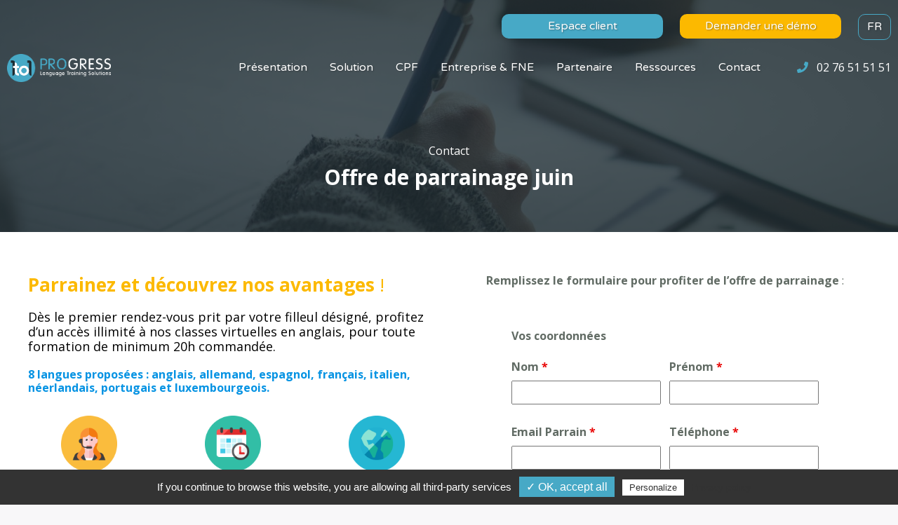

--- FILE ---
content_type: text/html; charset=UTF-8
request_url: https://1to1progress.fr/contact/offre-de-parrainage-juin/
body_size: 17774
content:
<!DOCTYPE html>
<html id="top" lang="fr-FR">
<head>
    <meta charset="utf-8">
    <meta name="viewport" content="width=device-width, initial-scale=1">
    <meta name="facebook-domain-verification" content="yhb6tp7mpgdkh2lpdujkljmh3i35q1"/>
    <!-- Google Tag Manager -->
        <script>(function(w,d,s,l,i){w[l]=w[l]||[];w[l].push({'gtm.start':
                new Date().getTime(),event:'gtm.js'});var f=d.getElementsByTagName(s)[0],
            j=d.createElement(s),dl=l!='dataLayer'?'&l='+l:'';j.async=true;j.src=
            'https://www.googletagmanager.com/gtm.js?id='+i+dl;f.parentNode.insertBefore(j,f);
        })(window,document,'script','dataLayer', 'GTM-MPHDL4N');</script>
    <!-- End Google Tag Manager -->
    <meta name='robots' content='noindex, nofollow' />

	<!-- This site is optimized with the Yoast SEO plugin v18.1 - https://yoast.com/wordpress/plugins/seo/ -->
	<title>Offre de parrainage juin - 1to1PROGRESS</title>
	<meta property="og:locale" content="fr_FR" />
	<meta property="og:type" content="article" />
	<meta property="og:title" content="Offre de parrainage juin - 1to1PROGRESS" />
	<meta property="og:description" content="Parrainez et découvrez nos avantages ! Dès le premier rendez-vous prit par votre filleul désigné, profitez d&rsquo;un accès illimité à nos classes virtuelles en anglais, pour toute formation de minimum 20h commandée. 8 langues proposées [&hellip;]" />
	<meta property="og:url" content="https://1to1progress.fr/contact/offre-de-parrainage-juin/" />
	<meta property="og:site_name" content="1to1PROGRESS" />
	<meta property="article:modified_time" content="2021-12-29T15:18:19+00:00" />
	<meta property="og:image" content="https://1to1progress.fr/wp-content/uploads/2021/03/green-chameleon-s9CC2SKySJM-unsplash-scaled.jpg" />
	<meta property="og:image:width" content="2560" />
	<meta property="og:image:height" content="1707" />
	<meta property="og:image:type" content="image/jpeg" />
	<meta name="twitter:card" content="summary_large_image" />
	<meta name="twitter:label1" content="Durée de lecture estimée" />
	<meta name="twitter:data1" content="2 minutes" />
	<script type="application/ld+json" class="yoast-schema-graph">{"@context":"https://schema.org","@graph":[{"@type":"WebSite","@id":"https://1to1progress.fr/#website","url":"https://1to1progress.fr/","name":"1to1PROGRESS","description":"Formations linguistiques à distance","potentialAction":[{"@type":"SearchAction","target":{"@type":"EntryPoint","urlTemplate":"https://1to1progress.fr/?s={search_term_string}"},"query-input":"required name=search_term_string"}],"inLanguage":"fr-FR"},{"@type":"ImageObject","@id":"https://1to1progress.fr/contact/offre-de-parrainage-juin/#primaryimage","inLanguage":"fr-FR","url":"https://1to1progress.fr/wp-content/uploads/2021/03/green-chameleon-s9CC2SKySJM-unsplash-scaled.jpg","contentUrl":"https://1to1progress.fr/wp-content/uploads/2021/03/green-chameleon-s9CC2SKySJM-unsplash-scaled.jpg","width":2560,"height":1707,"caption":"rédiger son CV en anglais"},{"@type":"WebPage","@id":"https://1to1progress.fr/contact/offre-de-parrainage-juin/#webpage","url":"https://1to1progress.fr/contact/offre-de-parrainage-juin/","name":"Offre de parrainage juin - 1to1PROGRESS","isPartOf":{"@id":"https://1to1progress.fr/#website"},"primaryImageOfPage":{"@id":"https://1to1progress.fr/contact/offre-de-parrainage-juin/#primaryimage"},"datePublished":"2021-06-09T13:02:33+00:00","dateModified":"2021-12-29T15:18:19+00:00","breadcrumb":{"@id":"https://1to1progress.fr/contact/offre-de-parrainage-juin/#breadcrumb"},"inLanguage":"fr-FR","potentialAction":[{"@type":"ReadAction","target":["https://1to1progress.fr/contact/offre-de-parrainage-juin/"]}]},{"@type":"BreadcrumbList","@id":"https://1to1progress.fr/contact/offre-de-parrainage-juin/#breadcrumb","itemListElement":[{"@type":"ListItem","position":1,"name":"Home","item":"https://1to1progress.fr/"},{"@type":"ListItem","position":2,"name":"Contact","item":"https://1to1progress.fr/contact/"},{"@type":"ListItem","position":3,"name":"Offre de parrainage juin"}]}]}</script>
	<!-- / Yoast SEO plugin. -->


<link rel='dns-prefetch' href='//js.hs-scripts.com' />
<link rel='stylesheet' id='totalteam-fontawesome-css'  href='https://1to1progress.fr/wp-content/plugins/total-team-lite/assets/css/font-awesome/font-awesome.min.css?ver=5.9.12'  media='all' />
<link rel='stylesheet' id='totalteam-frontend-style-css'  href='https://1to1progress.fr/wp-content/plugins/total-team-lite/assets/css/front-end.css?ver=1.1.2'  media='all' />
<link rel='stylesheet' id='totalteam-slider-frontend-style-css'  href='https://1to1progress.fr/wp-content/plugins/total-team-lite/assets/css/jquery-ui.css?ver=1.1.2'  media='all' />
<link rel='stylesheet' id='totalteam-animation-style-css'  href='https://1to1progress.fr/wp-content/plugins/total-team-lite/assets/css/animate.css?ver=1.1.2'  media='all' />
<link rel='stylesheet' id='totalteam-slider-frontend-carousal-style-css'  href='https://1to1progress.fr/wp-content/plugins/total-team-lite/assets/css/owl.carousel.css?ver=1.1.2'  media='all' />
<link rel='stylesheet' id='totalteam-slider-frontend-carousal-default-style-css'  href='https://1to1progress.fr/wp-content/plugins/total-team-lite/assets/css/owl.theme.default.min.css?ver=1.1.2'  media='all' />
<link rel='stylesheet' id='totalteam-frontend-scrollbar-style-css'  href='https://1to1progress.fr/wp-content/plugins/total-team-lite/assets/css/jquery.mCustomScrollbar.css?ver=1.1.2'  media='all' />
<link rel='stylesheet' id='totalteam-frontend-gallery-style-css'  href='https://1to1progress.fr/wp-content/plugins/total-team-lite/assets/css/colorbox.css?ver=1.1.2'  media='all' />
<link rel='stylesheet' id='dashicons-css'  href='https://1to1progress.fr/wp-includes/css/dashicons.min.css?ver=5.9.12'  media='all' />
<link rel='stylesheet' id='wp-block-library-css'  href='https://1to1progress.fr/wp-includes/css/dist/block-library/style.min.css?ver=5.9.12'  media='all' />
<style id='global-styles-inline-css' type='text/css'>
body{--wp--preset--color--black: #000000;--wp--preset--color--cyan-bluish-gray: #abb8c3;--wp--preset--color--white: #ffffff;--wp--preset--color--pale-pink: #f78da7;--wp--preset--color--vivid-red: #cf2e2e;--wp--preset--color--luminous-vivid-orange: #ff6900;--wp--preset--color--luminous-vivid-amber: #fcb900;--wp--preset--color--light-green-cyan: #7bdcb5;--wp--preset--color--vivid-green-cyan: #00d084;--wp--preset--color--pale-cyan-blue: #8ed1fc;--wp--preset--color--vivid-cyan-blue: #0693e3;--wp--preset--color--vivid-purple: #9b51e0;--wp--preset--gradient--vivid-cyan-blue-to-vivid-purple: linear-gradient(135deg,rgba(6,147,227,1) 0%,rgb(155,81,224) 100%);--wp--preset--gradient--light-green-cyan-to-vivid-green-cyan: linear-gradient(135deg,rgb(122,220,180) 0%,rgb(0,208,130) 100%);--wp--preset--gradient--luminous-vivid-amber-to-luminous-vivid-orange: linear-gradient(135deg,rgba(252,185,0,1) 0%,rgba(255,105,0,1) 100%);--wp--preset--gradient--luminous-vivid-orange-to-vivid-red: linear-gradient(135deg,rgba(255,105,0,1) 0%,rgb(207,46,46) 100%);--wp--preset--gradient--very-light-gray-to-cyan-bluish-gray: linear-gradient(135deg,rgb(238,238,238) 0%,rgb(169,184,195) 100%);--wp--preset--gradient--cool-to-warm-spectrum: linear-gradient(135deg,rgb(74,234,220) 0%,rgb(151,120,209) 20%,rgb(207,42,186) 40%,rgb(238,44,130) 60%,rgb(251,105,98) 80%,rgb(254,248,76) 100%);--wp--preset--gradient--blush-light-purple: linear-gradient(135deg,rgb(255,206,236) 0%,rgb(152,150,240) 100%);--wp--preset--gradient--blush-bordeaux: linear-gradient(135deg,rgb(254,205,165) 0%,rgb(254,45,45) 50%,rgb(107,0,62) 100%);--wp--preset--gradient--luminous-dusk: linear-gradient(135deg,rgb(255,203,112) 0%,rgb(199,81,192) 50%,rgb(65,88,208) 100%);--wp--preset--gradient--pale-ocean: linear-gradient(135deg,rgb(255,245,203) 0%,rgb(182,227,212) 50%,rgb(51,167,181) 100%);--wp--preset--gradient--electric-grass: linear-gradient(135deg,rgb(202,248,128) 0%,rgb(113,206,126) 100%);--wp--preset--gradient--midnight: linear-gradient(135deg,rgb(2,3,129) 0%,rgb(40,116,252) 100%);--wp--preset--duotone--dark-grayscale: url('#wp-duotone-dark-grayscale');--wp--preset--duotone--grayscale: url('#wp-duotone-grayscale');--wp--preset--duotone--purple-yellow: url('#wp-duotone-purple-yellow');--wp--preset--duotone--blue-red: url('#wp-duotone-blue-red');--wp--preset--duotone--midnight: url('#wp-duotone-midnight');--wp--preset--duotone--magenta-yellow: url('#wp-duotone-magenta-yellow');--wp--preset--duotone--purple-green: url('#wp-duotone-purple-green');--wp--preset--duotone--blue-orange: url('#wp-duotone-blue-orange');--wp--preset--font-size--small: 13px;--wp--preset--font-size--medium: 20px;--wp--preset--font-size--large: 36px;--wp--preset--font-size--x-large: 42px;}.has-black-color{color: var(--wp--preset--color--black) !important;}.has-cyan-bluish-gray-color{color: var(--wp--preset--color--cyan-bluish-gray) !important;}.has-white-color{color: var(--wp--preset--color--white) !important;}.has-pale-pink-color{color: var(--wp--preset--color--pale-pink) !important;}.has-vivid-red-color{color: var(--wp--preset--color--vivid-red) !important;}.has-luminous-vivid-orange-color{color: var(--wp--preset--color--luminous-vivid-orange) !important;}.has-luminous-vivid-amber-color{color: var(--wp--preset--color--luminous-vivid-amber) !important;}.has-light-green-cyan-color{color: var(--wp--preset--color--light-green-cyan) !important;}.has-vivid-green-cyan-color{color: var(--wp--preset--color--vivid-green-cyan) !important;}.has-pale-cyan-blue-color{color: var(--wp--preset--color--pale-cyan-blue) !important;}.has-vivid-cyan-blue-color{color: var(--wp--preset--color--vivid-cyan-blue) !important;}.has-vivid-purple-color{color: var(--wp--preset--color--vivid-purple) !important;}.has-black-background-color{background-color: var(--wp--preset--color--black) !important;}.has-cyan-bluish-gray-background-color{background-color: var(--wp--preset--color--cyan-bluish-gray) !important;}.has-white-background-color{background-color: var(--wp--preset--color--white) !important;}.has-pale-pink-background-color{background-color: var(--wp--preset--color--pale-pink) !important;}.has-vivid-red-background-color{background-color: var(--wp--preset--color--vivid-red) !important;}.has-luminous-vivid-orange-background-color{background-color: var(--wp--preset--color--luminous-vivid-orange) !important;}.has-luminous-vivid-amber-background-color{background-color: var(--wp--preset--color--luminous-vivid-amber) !important;}.has-light-green-cyan-background-color{background-color: var(--wp--preset--color--light-green-cyan) !important;}.has-vivid-green-cyan-background-color{background-color: var(--wp--preset--color--vivid-green-cyan) !important;}.has-pale-cyan-blue-background-color{background-color: var(--wp--preset--color--pale-cyan-blue) !important;}.has-vivid-cyan-blue-background-color{background-color: var(--wp--preset--color--vivid-cyan-blue) !important;}.has-vivid-purple-background-color{background-color: var(--wp--preset--color--vivid-purple) !important;}.has-black-border-color{border-color: var(--wp--preset--color--black) !important;}.has-cyan-bluish-gray-border-color{border-color: var(--wp--preset--color--cyan-bluish-gray) !important;}.has-white-border-color{border-color: var(--wp--preset--color--white) !important;}.has-pale-pink-border-color{border-color: var(--wp--preset--color--pale-pink) !important;}.has-vivid-red-border-color{border-color: var(--wp--preset--color--vivid-red) !important;}.has-luminous-vivid-orange-border-color{border-color: var(--wp--preset--color--luminous-vivid-orange) !important;}.has-luminous-vivid-amber-border-color{border-color: var(--wp--preset--color--luminous-vivid-amber) !important;}.has-light-green-cyan-border-color{border-color: var(--wp--preset--color--light-green-cyan) !important;}.has-vivid-green-cyan-border-color{border-color: var(--wp--preset--color--vivid-green-cyan) !important;}.has-pale-cyan-blue-border-color{border-color: var(--wp--preset--color--pale-cyan-blue) !important;}.has-vivid-cyan-blue-border-color{border-color: var(--wp--preset--color--vivid-cyan-blue) !important;}.has-vivid-purple-border-color{border-color: var(--wp--preset--color--vivid-purple) !important;}.has-vivid-cyan-blue-to-vivid-purple-gradient-background{background: var(--wp--preset--gradient--vivid-cyan-blue-to-vivid-purple) !important;}.has-light-green-cyan-to-vivid-green-cyan-gradient-background{background: var(--wp--preset--gradient--light-green-cyan-to-vivid-green-cyan) !important;}.has-luminous-vivid-amber-to-luminous-vivid-orange-gradient-background{background: var(--wp--preset--gradient--luminous-vivid-amber-to-luminous-vivid-orange) !important;}.has-luminous-vivid-orange-to-vivid-red-gradient-background{background: var(--wp--preset--gradient--luminous-vivid-orange-to-vivid-red) !important;}.has-very-light-gray-to-cyan-bluish-gray-gradient-background{background: var(--wp--preset--gradient--very-light-gray-to-cyan-bluish-gray) !important;}.has-cool-to-warm-spectrum-gradient-background{background: var(--wp--preset--gradient--cool-to-warm-spectrum) !important;}.has-blush-light-purple-gradient-background{background: var(--wp--preset--gradient--blush-light-purple) !important;}.has-blush-bordeaux-gradient-background{background: var(--wp--preset--gradient--blush-bordeaux) !important;}.has-luminous-dusk-gradient-background{background: var(--wp--preset--gradient--luminous-dusk) !important;}.has-pale-ocean-gradient-background{background: var(--wp--preset--gradient--pale-ocean) !important;}.has-electric-grass-gradient-background{background: var(--wp--preset--gradient--electric-grass) !important;}.has-midnight-gradient-background{background: var(--wp--preset--gradient--midnight) !important;}.has-small-font-size{font-size: var(--wp--preset--font-size--small) !important;}.has-medium-font-size{font-size: var(--wp--preset--font-size--medium) !important;}.has-large-font-size{font-size: var(--wp--preset--font-size--large) !important;}.has-x-large-font-size{font-size: var(--wp--preset--font-size--x-large) !important;}
</style>
<link rel='stylesheet' id='tc-team-members-css'  href='https://1to1progress.fr/wp-content/plugins/tc-team-members/lib/functions/../../assets/css/tc-plugin.css?ver=5.9.12'  media='all' />
<link rel='stylesheet' id='tc-font-awesome-css'  href='https://1to1progress.fr/wp-content/plugins/tc-team-members/lib/functions/../../vendors/font-awesome/css/font-awesome.css?ver=5.9.12'  media='all' />
<link rel='stylesheet' id='tablepress-default-css'  href='https://1to1progress.fr/wp-content/plugins/tablepress/css/default.min.css?ver=1.14'  media='all' />
<link rel='stylesheet' id='OpenSans_VarelaRound-css'  href='//fonts.googleapis.com/css?family=Open+Sans:400,700%7CVarela+Round:400'  media='all' />
<link rel='stylesheet' id='main-css'  href='https://1to1progress.fr/wp-content/themes/wixi-1to1progress.com-2018/css/main.3380830ce47d3c9e0386b14cf204422e.min.css'  media='all' />
<script  src='https://1to1progress.fr/wp-includes/js/jquery/jquery.min.js?ver=3.6.0' defer='defer' id='jquery-core-js'></script>
<script  src='https://1to1progress.fr/wp-includes/js/jquery/jquery-migrate.min.js?ver=3.3.2' defer='defer' id='jquery-migrate-js'></script>
<script  src='https://1to1progress.fr/wp-includes/js/jquery/ui/core.min.js?ver=1.13.1' defer='defer' id='jquery-ui-core-js'></script>
<script  src='https://1to1progress.fr/wp-includes/js/jquery/ui/mouse.min.js?ver=1.13.1' defer='defer' id='jquery-ui-mouse-js'></script>
<script  src='https://1to1progress.fr/wp-includes/js/jquery/ui/slider.min.js?ver=1.13.1' defer='defer' id='jquery-ui-slider-js'></script>
<script type='text/javascript' id='totalteam-frontend-script-js-extra'>
/* <![CDATA[ */
var totalteam_frontend_js_params = {"ajax_url":"https:\/\/1to1progress.fr\/wp-admin\/admin-ajax.php","ajax_nonce":"ccb03a31bd"};
var totalteam_frontend_js_params = {"ajax_url":"https:\/\/1to1progress.fr\/wp-admin\/admin-ajax.php","ajax_nonce":"ccb03a31bd"};
/* ]]> */
</script>
<script  src='https://1to1progress.fr/wp-content/plugins/total-team-lite/assets/js/frontend.js?ver=1.1.2' defer='defer' id='totalteam-frontend-script-js'></script>
<script  src='https://1to1progress.fr/wp-content/plugins/total-team-lite/assets/js/simple-skillbar.js?ver=1.1.2' defer='defer' id='totalteam-bar-style-frontend-jquery-js'></script>
<script  src='https://1to1progress.fr/wp-content/plugins/total-team-lite/assets/js/owl.carousel.js?ver=1.1.2' defer='defer' id='totalteam-frontend-caraousal-js'></script>
<script  src='https://1to1progress.fr/wp-content/plugins/total-team-lite/assets/js/owl.animate.js?ver=1.1.2' defer='defer' id='totalteam-bar-style-frontend-animate-caraousal-js'></script>
<script  src='https://1to1progress.fr/wp-content/plugins/total-team-lite/assets/js/owl.autoplay.js?ver=1.1.2' defer='defer' id='totalteam-bar-style-frontend-autoplay-caraousal-js'></script>
<script  src='https://1to1progress.fr/wp-content/plugins/total-team-lite/assets/js/owl.navigation.js?ver=1.1.2' defer='defer' id='totalteam-bar-style-frontend-navigation-caraousal-js'></script>
<script  src='https://1to1progress.fr/wp-content/plugins/total-team-lite/assets/js/jquery.mCustomScrollbar.concat.min.js?ver=1.1.2' defer='defer' id='totalteam-frontend-custom-scrollbar-js'></script>
<script type='text/javascript' id='totalteam-frontend-custom-gallery-js-extra'>
/* <![CDATA[ */
var totalteam_frontend_colorbox_params = {"current":"image {current} of {total}","previous":"previous","next":"next","close":"close","xhrError":"This content failed to load.","imgError":"This image failed to load."};
var totalteam_frontend_colorbox_params = {"current":"image {current} of {total}","previous":"previous","next":"next","close":"close","xhrError":"This content failed to load.","imgError":"This image failed to load."};
/* ]]> */
</script>
<script  src='https://1to1progress.fr/wp-content/plugins/total-team-lite/assets/js/jquery.colorbox.js?ver=1.1.2' defer='defer' id='totalteam-frontend-custom-gallery-js'></script>
<script  src='https://1to1progress.fr/wp-content/themes/wixi-1to1progress.com-2018/js/main.3380830ce47d3c9e0386b14cf204422e.min.js' defer='defer' id='main-js'></script>
<script  src='https://use.fontawesome.com/releases/v5.1.0/js/all.js' defer='defer' id='fontawesome-js'></script>
<script  src='https://1to1progress.fr/wp-content/themes/wixi-1to1progress.com-2018/tarteaucitron/tarteaucitron.min.js' id='tarteaucitron-js'></script>
<link rel='shortlink' href='https://1to1progress.fr/?p=5512' />
			<!-- DO NOT COPY THIS SNIPPET! Start of Page Analytics Tracking for HubSpot WordPress plugin v8.5.24-->
			<script type="text/javascript">
				var _hsq = _hsq || [];
				_hsq.push(["setContentType", "standard-page"]);
			</script>
			<!-- DO NOT COPY THIS SNIPPET! End of Page Analytics Tracking for HubSpot WordPress plugin -->
						<script>
				(function() {
					var hbspt = window.hbspt = window.hbspt || {};
					hbspt.forms = hbspt.forms || {};
					hbspt._wpFormsQueue = [];
					hbspt.enqueueForm = function(formDef) {
						if (hbspt.forms && hbspt.forms.create) {
							hbspt.forms.create(formDef);
						} else {
							hbspt._wpFormsQueue.push(formDef);
						}
					};
					if (!window.hbspt.forms.create) {
						Object.defineProperty(window.hbspt.forms, 'create', {
							configurable: true,
							get: function() {
								return hbspt._wpCreateForm;
							},
							set: function(value) {
								hbspt._wpCreateForm = value;
								while (hbspt._wpFormsQueue.length) {
									var formDef = hbspt._wpFormsQueue.shift();
									if (!document.currentScript) {
										var formScriptId = 'leadin-forms-v2-js';
										hubspot.utils.currentScript = document.getElementById(formScriptId);
									}
									hbspt._wpCreateForm.call(hbspt.forms, formDef);
								}
							},
						});
					}
				})();
			</script>
		<link rel="icon" href="https://1to1progress.fr/wp-content/uploads/2020/11/cropped-FAVICON-1to1PROGRESS.jpg-32x32.png" sizes="32x32" />
<link rel="icon" href="https://1to1progress.fr/wp-content/uploads/2020/11/cropped-FAVICON-1to1PROGRESS.jpg-192x192.png" sizes="192x192" />
<link rel="apple-touch-icon" href="https://1to1progress.fr/wp-content/uploads/2020/11/cropped-FAVICON-1to1PROGRESS.jpg-180x180.png" />
<meta name="msapplication-TileImage" content="https://1to1progress.fr/wp-content/uploads/2020/11/cropped-FAVICON-1to1PROGRESS.jpg-270x270.png" />
</head>

<body class="page-template-default page page-id-5512 page-child parent-pageid-839 fr_FR">
<!-- Google Tag Manager (noscript) -->
<noscript><iframe src="https://www.googletagmanager.com/ns.html?id=GTM-TPJ8W46"
                  height="0" width="0" style="display:none;visibility:hidden"></iframe></noscript>
<!-- End Google Tag Manager (noscript) -->


<a class="bottom-fixed-button has-offset" href="https://tally.so/r/mD0p9N">Testez-nous !</a>

<div class="change-language hide js-change-language-container">

    <img src="https://1to1progress.fr/wp-content/themes/wixi-1to1progress.com-2018/img/close.svg" alt="X" class="change-language-close js-change-language-close">

    <div class="change-language-title">
        Changer de langue    </div>

    <div class="change-language-list">
        <a href="https://1to1progress.fr" class="change-language-list-item" hreflang="fr">
            <img src="https://1to1progress.fr/wp-content/themes/wixi-1to1progress.com-2018/img/i18n/france.svg" alt="FR"><br>
            Français        </a>
        <a href="https://1to1progress.com" class="change-language-list-item" hreflang="en">
            <img src="https://1to1progress.fr/wp-content/themes/wixi-1to1progress.com-2018/img/i18n/united-kingdom.svg" alt="EN"><br>
            Anglais        </a>
        <a href="https://1to1progress.it" class="change-language-list-item" hreflang="it">
            <img src="https://1to1progress.fr/wp-content/themes/wixi-1to1progress.com-2018/img/i18n/italy.svg" alt="IT"><br>
            Italien        </a>
        <a href="https://1to1progress.de" class="change-language-list-item" hreflang="de">
            <img src="https://1to1progress.fr/wp-content/themes/wixi-1to1progress.com-2018/img/i18n/germany.svg" alt="DE"><br>
            Allemand        </a>
    </div>

</div>

<div class="js-menu-mobile-container menu-mobile-container hide">
    <nav class="header-menu-mobile-open"><ul class="menu clearfix"><li id="menu-item-225" class="menu-item menu-item-type-custom menu-item-object-custom menu-item-has-children menu-item-225"><a href="https://1to1progress.fr/presentation/qui-sommes-nous">Présentation</a>
<ul class="sub-menu">
	<li id="menu-item-4365" class="menu-item menu-item-type-post_type menu-item-object-page menu-item-4365"><a href="https://1to1progress.fr/presentation/qui-sommes-nous/">Qui sommes-nous ?</a></li>
	<li id="menu-item-4356" class="menu-item menu-item-type-post_type menu-item-object-page menu-item-4356"><a href="https://1to1progress.fr/presentation/formateurs/">Nos formateurs</a></li>
	<li id="menu-item-4335" class="menu-item menu-item-type-post_type menu-item-object-page menu-item-4335"><a href="https://1to1progress.fr/presentation/lms-learning-management-system/">Plateforme d’apprentissage linguistique LMS</a></li>
	<li id="menu-item-4336" class="menu-item menu-item-type-post_type menu-item-object-page menu-item-4336"><a href="https://1to1progress.fr/presentation/7-raisons-de-nous-faire-confiance/">Pourquoi nous choisir ?</a></li>
	<li id="menu-item-8560" class="menu-item menu-item-type-post_type menu-item-object-page menu-item-has-children menu-item-8560"><a href="https://1to1progress.fr/cours-de-langue-en-ligne/">Nos cours de langue en ligne</a>
	<ul class="sub-menu">
		<li id="menu-item-8562" class="menu-item menu-item-type-custom menu-item-object-custom menu-item-8562"><a href="https://1to1progress.fr/cours-anglais-en-ligne/">Cours d’anglais en ligne</a></li>
		<li id="menu-item-8733" class="menu-item menu-item-type-post_type menu-item-object-page menu-item-8733"><a href="https://1to1progress.fr/cours-espagnol-en-ligne/">Cours d’espagnol en ligne</a></li>
		<li id="menu-item-8563" class="menu-item menu-item-type-custom menu-item-object-custom menu-item-8563"><a href="https://1to1progress.fr/cours-italien-en-ligne/">Cours d’italien en ligne</a></li>
		<li id="menu-item-8734" class="menu-item menu-item-type-post_type menu-item-object-page menu-item-8734"><a href="https://1to1progress.fr/cours-allemand-en-ligne/">Cours d’allemand en ligne</a></li>
		<li id="menu-item-8564" class="menu-item menu-item-type-custom menu-item-object-custom menu-item-8564"><a href="https://1to1progress.fr/cours-de-neerlandais-en-ligne/">Cours de néerlandais en ligne</a></li>
		<li id="menu-item-8565" class="menu-item menu-item-type-custom menu-item-object-custom menu-item-8565"><a href="https://1to1progress.fr/cours-de-portugais-en-ligne/">Cours de portugais en ligne</a></li>
		<li id="menu-item-8567" class="menu-item menu-item-type-custom menu-item-object-custom menu-item-8567"><a href="https://1to1progress.fr/cours-arabe-en-ligne/">Cours d’arabe en ligne</a></li>
		<li id="menu-item-8566" class="menu-item menu-item-type-custom menu-item-object-custom menu-item-8566"><a href="https://1to1progress.fr/cours-de-luxembourgeois-en-ligne/">Cours de luxembourgeois en ligne</a></li>
		<li id="menu-item-8568" class="menu-item menu-item-type-custom menu-item-object-custom menu-item-8568"><a href="https://1to1progress.fr/cours-russe-en-ligne/">Cours de russe en ligne</a></li>
		<li id="menu-item-8569" class="menu-item menu-item-type-custom menu-item-object-custom menu-item-8569"><a href="https://1to1progress.fr/cours-chinois-en-ligne/">Cours de chinois en ligne</a></li>
		<li id="menu-item-8570" class="menu-item menu-item-type-custom menu-item-object-custom menu-item-8570"><a href="https://1to1progress.fr/cours-japonais-en-ligne/">Cours de japonais en ligne</a></li>
	</ul>
</li>
</ul>
</li>
<li id="menu-item-4338" class="menu-item menu-item-type-custom menu-item-object-custom menu-item-has-children menu-item-4338"><a href="http://1to1progress.fr/solutions/offre-blended-learning">Solution</a>
<ul class="sub-menu">
	<li id="menu-item-4337" class="menu-item menu-item-type-post_type menu-item-object-page menu-item-4337"><a href="https://1to1progress.fr/solutions/offre-blended-learning/">Offre blended</a></li>
	<li id="menu-item-4361" class="menu-item menu-item-type-post_type menu-item-object-page menu-item-4361"><a href="https://1to1progress.fr/solutions/audit-evaluation/">Audits de niveau</a></li>
	<li id="menu-item-4360" class="menu-item menu-item-type-post_type menu-item-object-page menu-item-4360"><a href="https://1to1progress.fr/solutions/cours-individuel-langue-distance/">Cours individuels</a></li>
	<li id="menu-item-4362" class="menu-item menu-item-type-post_type menu-item-object-page menu-item-4362"><a href="https://1to1progress.fr/solutions/classes-virtuelles-linguistiques/">Classes virtuelles</a></li>
	<li id="menu-item-4363" class="menu-item menu-item-type-post_type menu-item-object-page menu-item-4363"><a href="https://1to1progress.fr/solutions/elearning-microlearning/">E-learning &#038; micro-learning</a></li>
	<li id="menu-item-4364" class="menu-item menu-item-type-post_type menu-item-object-page menu-item-4364"><a href="https://1to1progress.fr/solutions/preparation-certifications-linguistiques-cpf/">Préparation aux certifications</a></li>
</ul>
</li>
<li id="menu-item-226" class="menu-item menu-item-type-custom menu-item-object-custom menu-item-has-children menu-item-226"><a href="http://1to1progress.fr/particuliers/accompagnement-solutions-cpf">CPF</a>
<ul class="sub-menu">
	<li id="menu-item-4366" class="menu-item menu-item-type-post_type menu-item-object-page menu-item-4366"><a href="https://1to1progress.fr/particuliers/accompagnement-solutions-cpf/">Accompagnement &#038; solutions CPF</a></li>
	<li id="menu-item-4367" class="menu-item menu-item-type-post_type menu-item-object-page menu-item-4367"><a href="https://1to1progress.fr/particuliers/infos-cpf/">Infos CPF</a></li>
	<li id="menu-item-4349" class="menu-item menu-item-type-custom menu-item-object-custom menu-item-has-children menu-item-4349"><a href="https://1to1progress.fr/particuliers/catalogue-cpf/">Catalogue CPF</a>
	<ul class="sub-menu">
		<li id="menu-item-4368" class="menu-item menu-item-type-post_type menu-item-object-page menu-item-4368"><a href="https://1to1progress.fr/particuliers/catalogue-cpf/cours-anglais-a-distance-cpf/">Anglais</a></li>
		<li id="menu-item-4369" class="menu-item menu-item-type-post_type menu-item-object-page menu-item-4369"><a href="https://1to1progress.fr/particuliers/catalogue-cpf/cours-allemand-a-distance-cpf/">Allemand</a></li>
		<li id="menu-item-4370" class="menu-item menu-item-type-post_type menu-item-object-page menu-item-4370"><a href="https://1to1progress.fr/particuliers/catalogue-cpf/cours-espagnol-a-distance-cpf/">Espagnol</a></li>
		<li id="menu-item-4371" class="menu-item menu-item-type-post_type menu-item-object-page menu-item-4371"><a href="https://1to1progress.fr/particuliers/catalogue-cpf/cours-francais-fle-a-distance-cpf/">Français FLE</a></li>
		<li id="menu-item-4372" class="menu-item menu-item-type-post_type menu-item-object-page menu-item-4372"><a href="https://1to1progress.fr/particuliers/catalogue-cpf/cours-italien-a-distance-cpf/">Italien</a></li>
		<li id="menu-item-4374" class="menu-item menu-item-type-post_type menu-item-object-page menu-item-4374"><a href="https://1to1progress.fr/particuliers/catalogue-cpf/cours-portugais-a-distance-cpf/">Portugais</a></li>
	</ul>
</li>
	<li id="menu-item-8571" class="menu-item menu-item-type-custom menu-item-object-custom menu-item-8571"><a href="https://1to1progress.fr/formation-langue-cpf/">Formation CPF et langue vivante</a></li>
	<li id="menu-item-5736" class="menu-item menu-item-type-custom menu-item-object-custom menu-item-5736"><a href="https://www.cpf-info.fr/">Blog d&rsquo;informations CPF</a></li>
	<li id="menu-item-5173" class="menu-item menu-item-type-post_type menu-item-object-page menu-item-5173"><a href="https://1to1progress.fr/particuliers/formations-linguistiques-pour-les-demandeurs-demploi/">Accompagnement demandeurs d’emploi</a></li>
	<li id="menu-item-4375" class="menu-item menu-item-type-post_type menu-item-object-page menu-item-4375"><a href="https://1to1progress.fr/particuliers/avis-apprenants/">Avis apprenants</a></li>
</ul>
</li>
<li id="menu-item-227" class="menu-item menu-item-type-custom menu-item-object-custom menu-item-has-children menu-item-227"><a href="https://1to1progress.fr/entreprise/notre-offre/service-rh-formation/">Entreprise &amp; FNE</a>
<ul class="sub-menu">
	<li id="menu-item-4350" class="menu-item menu-item-type-post_type menu-item-object-page menu-item-4350"><a href="https://1to1progress.fr/entreprise/notre-offre/service-rh-formation/">Solution Service RH &amp; Formation</a></li>
	<li id="menu-item-4351" class="menu-item menu-item-type-post_type menu-item-object-page menu-item-4351"><a href="https://1to1progress.fr/entreprise/notre-offre/dirigeant/">Solution Dirigeant</a></li>
	<li id="menu-item-4352" class="menu-item menu-item-type-post_type menu-item-object-page menu-item-4352"><a href="https://1to1progress.fr/entreprise/nos-engagements-roi-roe/">Nos engagements – ROI/ROE</a></li>
	<li id="menu-item-4377" class="menu-item menu-item-type-post_type menu-item-object-page menu-item-4377"><a href="https://1to1progress.fr/entreprise/accompagnement-externalisation-cpf/">Accompagnement CPF Entreprise</a></li>
	<li id="menu-item-4862" class="menu-item menu-item-type-post_type menu-item-object-page menu-item-4862"><a href="https://1to1progress.fr/entreprise/fne-formation/">Financement FNE-Formation</a></li>
	<li id="menu-item-4378" class="menu-item menu-item-type-post_type menu-item-object-page menu-item-4378"><a href="https://1to1progress.fr/entreprise/avis-clients-etude-de-cas/">Clients et études de cas</a></li>
</ul>
</li>
<li id="menu-item-4355" class="menu-item menu-item-type-post_type menu-item-object-page menu-item-4355"><a href="https://1to1progress.fr/profils-formation-langue/centre-de-formation/">Partenaire</a></li>
<li id="menu-item-6069" class="menu-item menu-item-type-custom menu-item-object-custom menu-item-has-children menu-item-6069"><a href="https://1to1progress.fr/bibliotheque-de-ressources/">Ressources</a>
<ul class="sub-menu">
	<li id="menu-item-205" class="menu-item menu-item-type-post_type menu-item-object-page menu-item-205"><a href="https://1to1progress.fr/blog/">Blog</a></li>
	<li id="menu-item-6068" class="menu-item menu-item-type-post_type menu-item-object-page menu-item-has-children menu-item-6068"><a href="https://1to1progress.fr/bibliotheque-de-ressources/">Bibliothèque de ressources</a>
	<ul class="sub-menu">
		<li id="menu-item-5929" class="menu-item menu-item-type-custom menu-item-object-custom menu-item-5929"><a href="https://ressources.1to1progress.fr/inscription-newsletter">Newsletter 1to1PROGRESS</a></li>
		<li id="menu-item-4530" class="menu-item menu-item-type-post_type menu-item-object-page menu-item-4530"><a href="https://1to1progress.fr/livre-blanc-octobre-2020/">Livre Blanc : motivation et engagement en formation à distance</a></li>
		<li id="menu-item-6908" class="menu-item menu-item-type-post_type menu-item-object-page menu-item-6908"><a href="https://1to1progress.fr/livre-blanc-2022/">Livre Blanc : 7 astuces pour des formations efficaces </a></li>
		<li id="menu-item-8873" class="menu-item menu-item-type-custom menu-item-object-custom menu-item-8873"><a href="https://webikeo.fr/webinar/formation-en-entreprise-quels-financements-possibles-2/replay">Replay webinar 🚨 Formation en entreprise : quels financements possibles ?</a></li>
	</ul>
</li>
</ul>
</li>
<li id="menu-item-843" class="menu-item menu-item-type-custom menu-item-object-custom menu-item-has-children menu-item-843"><a href="https://tally.so/r/mD0p9N">Contact</a>
<ul class="sub-menu">
	<li id="menu-item-9279" class="menu-item menu-item-type-custom menu-item-object-custom menu-item-9279"><a href="https://tally.so/r/mD0p9N">Contactez nous</a></li>
	<li id="menu-item-9059" class="menu-item menu-item-type-post_type menu-item-object-page menu-item-9059"><a href="https://1to1progress.fr/formations-linguistiques-handicap/">Formations et handicap</a></li>
	<li id="menu-item-9619" class="menu-item menu-item-type-custom menu-item-object-custom menu-item-9619"><a href="https://1to1progress.fr/description-parcours-de-formation/">Description d&rsquo;un parcours de formation</a></li>
	<li id="menu-item-9075" class="menu-item menu-item-type-post_type menu-item-object-page menu-item-9075"><a href="https://1to1progress.fr/certification/">Nos certifications de qualité</a></li>
	<li id="menu-item-9649" class="menu-item menu-item-type-custom menu-item-object-custom menu-item-9649"><a href="https://www.learnation.group/carrieres">Recrutement</a></li>
</ul>
</li>
</ul></nav>
            <div class="header-phone-number-container-item">
            <i class="fas fa-phone"></i><a href="tel:02 76 51 51 51">02 76 51 51 51</a>
        </div>
    </div>


<style>
.header-img-src {
    background-image: radial-gradient(ellipse at center,transparent 20%, hsla(0,0%,0%, .3)),url('https://1to1progress.fr/wp-content/uploads/2021/03/green-chameleon-s9CC2SKySJM-unsplash-1920x440.jpg');
}
</style>

<div class="header header-img-src">

    <div class="header-overlay"></div>

    <div class="header-inner clearfix">
        <div class="header-inner-top">
            <nav  class="pull-right header-menu">
                <ul>
                    <li>
                        <a href="https://app.1to1progress.com/?locale=fr_FR" class="header-menu-customer-space" target="_blank">Espace client</a>
                    </li>
                    <li>
                                                <a href="https://forms.7speaking.com/1to1-contact" class="header-menu-customer-space mod-yellow" target="_blank">Demander une démo</a>
                    </li>

                    <li>
                        <span class="js-change-language change-language-btn">FR</span>
                    </li>
                </ul>
            </nav>
        </div>
        <div class="header-inner-bottom">
            <a class="header-logo" href="/">
                <img class="header-logo-img" src="https://1to1progress.fr/wp-content/themes/wixi-1to1progress.com-2018/img/logo-1to1progress.png?v=3" alt="1to1 Progress">
            </a>

            <div class="header-inner-bottom-menu">
                <nav class="header-menu"><ul class="menu clearfix"><li class="menu-item menu-item-type-custom menu-item-object-custom menu-item-has-children menu-item-225"><a href="https://1to1progress.fr/presentation/qui-sommes-nous">Présentation</a>
<ul class="sub-menu">
	<li class="menu-item menu-item-type-post_type menu-item-object-page menu-item-4365"><a href="https://1to1progress.fr/presentation/qui-sommes-nous/">Qui sommes-nous ?</a></li>
	<li class="menu-item menu-item-type-post_type menu-item-object-page menu-item-4356"><a href="https://1to1progress.fr/presentation/formateurs/">Nos formateurs</a></li>
	<li class="menu-item menu-item-type-post_type menu-item-object-page menu-item-4335"><a href="https://1to1progress.fr/presentation/lms-learning-management-system/">Plateforme d’apprentissage linguistique LMS</a></li>
	<li class="menu-item menu-item-type-post_type menu-item-object-page menu-item-4336"><a href="https://1to1progress.fr/presentation/7-raisons-de-nous-faire-confiance/">Pourquoi nous choisir ?</a></li>
	<li class="menu-item menu-item-type-post_type menu-item-object-page menu-item-has-children menu-item-8560"><a href="https://1to1progress.fr/cours-de-langue-en-ligne/">Nos cours de langue en ligne</a>
	<ul class="sub-menu">
		<li class="menu-item menu-item-type-custom menu-item-object-custom menu-item-8562"><a href="https://1to1progress.fr/cours-anglais-en-ligne/">Cours d’anglais en ligne</a></li>
		<li class="menu-item menu-item-type-post_type menu-item-object-page menu-item-8733"><a href="https://1to1progress.fr/cours-espagnol-en-ligne/">Cours d’espagnol en ligne</a></li>
		<li class="menu-item menu-item-type-custom menu-item-object-custom menu-item-8563"><a href="https://1to1progress.fr/cours-italien-en-ligne/">Cours d’italien en ligne</a></li>
		<li class="menu-item menu-item-type-post_type menu-item-object-page menu-item-8734"><a href="https://1to1progress.fr/cours-allemand-en-ligne/">Cours d’allemand en ligne</a></li>
		<li class="menu-item menu-item-type-custom menu-item-object-custom menu-item-8564"><a href="https://1to1progress.fr/cours-de-neerlandais-en-ligne/">Cours de néerlandais en ligne</a></li>
		<li class="menu-item menu-item-type-custom menu-item-object-custom menu-item-8565"><a href="https://1to1progress.fr/cours-de-portugais-en-ligne/">Cours de portugais en ligne</a></li>
		<li class="menu-item menu-item-type-custom menu-item-object-custom menu-item-8567"><a href="https://1to1progress.fr/cours-arabe-en-ligne/">Cours d’arabe en ligne</a></li>
		<li class="menu-item menu-item-type-custom menu-item-object-custom menu-item-8566"><a href="https://1to1progress.fr/cours-de-luxembourgeois-en-ligne/">Cours de luxembourgeois en ligne</a></li>
		<li class="menu-item menu-item-type-custom menu-item-object-custom menu-item-8568"><a href="https://1to1progress.fr/cours-russe-en-ligne/">Cours de russe en ligne</a></li>
		<li class="menu-item menu-item-type-custom menu-item-object-custom menu-item-8569"><a href="https://1to1progress.fr/cours-chinois-en-ligne/">Cours de chinois en ligne</a></li>
		<li class="menu-item menu-item-type-custom menu-item-object-custom menu-item-8570"><a href="https://1to1progress.fr/cours-japonais-en-ligne/">Cours de japonais en ligne</a></li>
	</ul>
</li>
</ul>
</li>
<li class="menu-item menu-item-type-custom menu-item-object-custom menu-item-has-children menu-item-4338"><a href="http://1to1progress.fr/solutions/offre-blended-learning">Solution</a>
<ul class="sub-menu">
	<li class="menu-item menu-item-type-post_type menu-item-object-page menu-item-4337"><a href="https://1to1progress.fr/solutions/offre-blended-learning/">Offre blended</a></li>
	<li class="menu-item menu-item-type-post_type menu-item-object-page menu-item-4361"><a href="https://1to1progress.fr/solutions/audit-evaluation/">Audits de niveau</a></li>
	<li class="menu-item menu-item-type-post_type menu-item-object-page menu-item-4360"><a href="https://1to1progress.fr/solutions/cours-individuel-langue-distance/">Cours individuels</a></li>
	<li class="menu-item menu-item-type-post_type menu-item-object-page menu-item-4362"><a href="https://1to1progress.fr/solutions/classes-virtuelles-linguistiques/">Classes virtuelles</a></li>
	<li class="menu-item menu-item-type-post_type menu-item-object-page menu-item-4363"><a href="https://1to1progress.fr/solutions/elearning-microlearning/">E-learning &#038; micro-learning</a></li>
	<li class="menu-item menu-item-type-post_type menu-item-object-page menu-item-4364"><a href="https://1to1progress.fr/solutions/preparation-certifications-linguistiques-cpf/">Préparation aux certifications</a></li>
</ul>
</li>
<li class="menu-item menu-item-type-custom menu-item-object-custom menu-item-has-children menu-item-226"><a href="http://1to1progress.fr/particuliers/accompagnement-solutions-cpf">CPF</a>
<ul class="sub-menu">
	<li class="menu-item menu-item-type-post_type menu-item-object-page menu-item-4366"><a href="https://1to1progress.fr/particuliers/accompagnement-solutions-cpf/">Accompagnement &#038; solutions CPF</a></li>
	<li class="menu-item menu-item-type-post_type menu-item-object-page menu-item-4367"><a href="https://1to1progress.fr/particuliers/infos-cpf/">Infos CPF</a></li>
	<li class="menu-item menu-item-type-custom menu-item-object-custom menu-item-has-children menu-item-4349"><a href="https://1to1progress.fr/particuliers/catalogue-cpf/">Catalogue CPF</a>
	<ul class="sub-menu">
		<li class="menu-item menu-item-type-post_type menu-item-object-page menu-item-4368"><a href="https://1to1progress.fr/particuliers/catalogue-cpf/cours-anglais-a-distance-cpf/">Anglais</a></li>
		<li class="menu-item menu-item-type-post_type menu-item-object-page menu-item-4369"><a href="https://1to1progress.fr/particuliers/catalogue-cpf/cours-allemand-a-distance-cpf/">Allemand</a></li>
		<li class="menu-item menu-item-type-post_type menu-item-object-page menu-item-4370"><a href="https://1to1progress.fr/particuliers/catalogue-cpf/cours-espagnol-a-distance-cpf/">Espagnol</a></li>
		<li class="menu-item menu-item-type-post_type menu-item-object-page menu-item-4371"><a href="https://1to1progress.fr/particuliers/catalogue-cpf/cours-francais-fle-a-distance-cpf/">Français FLE</a></li>
		<li class="menu-item menu-item-type-post_type menu-item-object-page menu-item-4372"><a href="https://1to1progress.fr/particuliers/catalogue-cpf/cours-italien-a-distance-cpf/">Italien</a></li>
		<li class="menu-item menu-item-type-post_type menu-item-object-page menu-item-4374"><a href="https://1to1progress.fr/particuliers/catalogue-cpf/cours-portugais-a-distance-cpf/">Portugais</a></li>
	</ul>
</li>
	<li class="menu-item menu-item-type-custom menu-item-object-custom menu-item-8571"><a href="https://1to1progress.fr/formation-langue-cpf/">Formation CPF et langue vivante</a></li>
	<li class="menu-item menu-item-type-custom menu-item-object-custom menu-item-5736"><a href="https://www.cpf-info.fr/">Blog d&rsquo;informations CPF</a></li>
	<li class="menu-item menu-item-type-post_type menu-item-object-page menu-item-5173"><a href="https://1to1progress.fr/particuliers/formations-linguistiques-pour-les-demandeurs-demploi/">Accompagnement demandeurs d’emploi</a></li>
	<li class="menu-item menu-item-type-post_type menu-item-object-page menu-item-4375"><a href="https://1to1progress.fr/particuliers/avis-apprenants/">Avis apprenants</a></li>
</ul>
</li>
<li class="menu-item menu-item-type-custom menu-item-object-custom menu-item-has-children menu-item-227"><a href="https://1to1progress.fr/entreprise/notre-offre/service-rh-formation/">Entreprise &amp; FNE</a>
<ul class="sub-menu">
	<li class="menu-item menu-item-type-post_type menu-item-object-page menu-item-4350"><a href="https://1to1progress.fr/entreprise/notre-offre/service-rh-formation/">Solution Service RH &amp; Formation</a></li>
	<li class="menu-item menu-item-type-post_type menu-item-object-page menu-item-4351"><a href="https://1to1progress.fr/entreprise/notre-offre/dirigeant/">Solution Dirigeant</a></li>
	<li class="menu-item menu-item-type-post_type menu-item-object-page menu-item-4352"><a href="https://1to1progress.fr/entreprise/nos-engagements-roi-roe/">Nos engagements – ROI/ROE</a></li>
	<li class="menu-item menu-item-type-post_type menu-item-object-page menu-item-4377"><a href="https://1to1progress.fr/entreprise/accompagnement-externalisation-cpf/">Accompagnement CPF Entreprise</a></li>
	<li class="menu-item menu-item-type-post_type menu-item-object-page menu-item-4862"><a href="https://1to1progress.fr/entreprise/fne-formation/">Financement FNE-Formation</a></li>
	<li class="menu-item menu-item-type-post_type menu-item-object-page menu-item-4378"><a href="https://1to1progress.fr/entreprise/avis-clients-etude-de-cas/">Clients et études de cas</a></li>
</ul>
</li>
<li class="menu-item menu-item-type-post_type menu-item-object-page menu-item-4355"><a href="https://1to1progress.fr/profils-formation-langue/centre-de-formation/">Partenaire</a></li>
<li class="menu-item menu-item-type-custom menu-item-object-custom menu-item-has-children menu-item-6069"><a href="https://1to1progress.fr/bibliotheque-de-ressources/">Ressources</a>
<ul class="sub-menu">
	<li class="menu-item menu-item-type-post_type menu-item-object-page menu-item-205"><a href="https://1to1progress.fr/blog/">Blog</a></li>
	<li class="menu-item menu-item-type-post_type menu-item-object-page menu-item-has-children menu-item-6068"><a href="https://1to1progress.fr/bibliotheque-de-ressources/">Bibliothèque de ressources</a>
	<ul class="sub-menu">
		<li class="menu-item menu-item-type-custom menu-item-object-custom menu-item-5929"><a href="https://ressources.1to1progress.fr/inscription-newsletter">Newsletter 1to1PROGRESS</a></li>
		<li class="menu-item menu-item-type-post_type menu-item-object-page menu-item-4530"><a href="https://1to1progress.fr/livre-blanc-octobre-2020/">Livre Blanc : motivation et engagement en formation à distance</a></li>
		<li class="menu-item menu-item-type-post_type menu-item-object-page menu-item-6908"><a href="https://1to1progress.fr/livre-blanc-2022/">Livre Blanc : 7 astuces pour des formations efficaces </a></li>
		<li class="menu-item menu-item-type-custom menu-item-object-custom menu-item-8873"><a href="https://webikeo.fr/webinar/formation-en-entreprise-quels-financements-possibles-2/replay">Replay webinar 🚨 Formation en entreprise : quels financements possibles ?</a></li>
	</ul>
</li>
</ul>
</li>
<li class="menu-item menu-item-type-custom menu-item-object-custom menu-item-has-children menu-item-843"><a href="https://tally.so/r/mD0p9N">Contact</a>
<ul class="sub-menu">
	<li class="menu-item menu-item-type-custom menu-item-object-custom menu-item-9279"><a href="https://tally.so/r/mD0p9N">Contactez nous</a></li>
	<li class="menu-item menu-item-type-post_type menu-item-object-page menu-item-9059"><a href="https://1to1progress.fr/formations-linguistiques-handicap/">Formations et handicap</a></li>
	<li class="menu-item menu-item-type-custom menu-item-object-custom menu-item-9619"><a href="https://1to1progress.fr/description-parcours-de-formation/">Description d&rsquo;un parcours de formation</a></li>
	<li class="menu-item menu-item-type-post_type menu-item-object-page menu-item-9075"><a href="https://1to1progress.fr/certification/">Nos certifications de qualité</a></li>
	<li class="menu-item menu-item-type-custom menu-item-object-custom menu-item-9649"><a href="https://www.learnation.group/carrieres">Recrutement</a></li>
</ul>
</li>
</ul></nav>
                                <div class="header-phone-number-container pull-right">
                    <span class="header-phone-number-container-item">
                        <i class="fas fa-phone"></i><a href="tel:02 76 51 51 51">02 76 51 51 51</a>
                    </span>
                </div>
                        </div>
        </div>

    </div>

    <div class="header-inner-mobile clearfix">
        <a class="header-logo-mobile" href="/">
            <img class="header-logo-img-mobile" src="https://1to1progress.fr/wp-content/themes/wixi-1to1progress.com-2018/img/logo-1to1progress.png?v=3" alt="1to1 Progress">
        </a>
        <div class="header-menu-mobile">
            <nav  class="header-menu-nav-mobile">
                <ul>
                    <li>
                        <a class="header-menu-nav-mobile-list-item" href="https://app.1to1progress.com/" target="_blank">
                            <i class="fas fa-user"></i>
                        </a>
                    </li>

                    <li>
                        <span class="js-change-language-mobile header-menu-nav-mobile-list-item">FR</span>
                    </li>
                </ul>
            </nav>

            <div class="menu-mobile-button">
                <span class="js-menu-mobile-open">☰ MENU</span>
                <span class="js-menu-mobile-close hide">✕ FERMER</span>
            </div>
        </div>

    </div>

            <div class="header-description">

            <div class="header-description-titles">

                <span class="header-description-first-title">
                    Contact
                                    </span>

                <h1 class="header-description-second-title">

                                            Offre de parrainage juin                    
                </h1>

            </div>

            
        </div>
    </div>

<main>


    
    <div>
        <div class="cms">
                        
            <div class="wrapper mg-2-vertical">
                
<div class="wp-container-3 wp-block-group"><div class="wp-block-group__inner-container">
<div class="wp-block-columns">
<div class="wp-block-column">
<div style="height:20px" aria-hidden="true" class="wp-block-spacer"></div>



<p class="has-luminous-vivid-amber-color has-text-color" style="font-size:26px"><b>Parrainez et découvrez nos avantages</b> !</p>



<div style="height:20px" aria-hidden="true" class="wp-block-spacer"></div>



<p class="has-black-color has-text-color" style="font-size:18px"><span class="has-inline-color has-black-color">Dès le premier rendez-vous prit par votre filleul désigné, profitez d&rsquo;un accès illimité à nos classes virtuelles en anglais, pour toute formation de minimum 20h commandée</span>.</p>



<div style="height:20px" aria-hidden="true" class="wp-block-spacer"></div>



<p class="has-vivid-cyan-blue-color has-text-color"><b>8 langues proposées : anglais, allemand, espagnol, français, italien, néerlandais, portugais et luxembourgeois.</b></p>



<div style="height:30px" aria-hidden="true" class="wp-block-spacer"></div>



<div class="wp-block-columns">
<div class="wp-block-column">
<div class="wp-block-image"><figure class="aligncenter size-large is-resized"><img src="https://1to1progress.fr/wp-content/uploads/2020/11/Telemarketer-Woman.png" alt="" class="wp-image-4233" width="80" srcset="https://1to1progress.fr/wp-content/uploads/2020/11/Telemarketer-Woman.png 440w, https://1to1progress.fr/wp-content/uploads/2020/11/Telemarketer-Woman-409x413.png 409w, https://1to1progress.fr/wp-content/uploads/2020/11/Telemarketer-Woman-139x140.png 139w, https://1to1progress.fr/wp-content/uploads/2020/11/Telemarketer-Woman-79x80.png 79w, https://1to1progress.fr/wp-content/uploads/2020/11/Telemarketer-Woman-232x234.png 232w" sizes="(max-width: 440px) 100vw, 440px" /></figure></div>



<p class="has-text-align-center has-text-color" style="color:#2a363c;font-size:18px">Cours en visio ou par téléphone</p>
</div>



<div class="wp-block-column">
<div class="wp-block-image"><figure class="aligncenter size-large is-resized"><img src="https://1to1progress.fr/wp-content/uploads/2020/07/Calendar-Time.png" alt="" class="wp-image-3568" width="80" srcset="https://1to1progress.fr/wp-content/uploads/2020/07/Calendar-Time.png 440w, https://1to1progress.fr/wp-content/uploads/2020/07/Calendar-Time-413x413.png 413w, https://1to1progress.fr/wp-content/uploads/2020/07/Calendar-Time-140x140.png 140w, https://1to1progress.fr/wp-content/uploads/2020/07/Calendar-Time-80x80.png 80w, https://1to1progress.fr/wp-content/uploads/2020/07/Calendar-Time-232x232.png 232w, https://1to1progress.fr/wp-content/uploads/2020/07/Calendar-Time-300x300.png 300w" sizes="(max-width: 440px) 100vw, 440px" /></figure></div>



<p class="has-text-align-center has-text-color" style="color:#2a363c;font-size:18px">Programmes sur-mesure, solution flexible</p>
</div>



<div class="wp-block-column">
<div class="wp-block-image"><figure class="aligncenter size-large is-resized"><img src="https://1to1progress.fr/wp-content/uploads/2020/12/Globe.png" alt="" class="wp-image-4589" width="80" srcset="https://1to1progress.fr/wp-content/uploads/2020/12/Globe.png 440w, https://1to1progress.fr/wp-content/uploads/2020/12/Globe-413x413.png 413w, https://1to1progress.fr/wp-content/uploads/2020/12/Globe-140x140.png 140w, https://1to1progress.fr/wp-content/uploads/2020/12/Globe-80x80.png 80w, https://1to1progress.fr/wp-content/uploads/2020/12/Globe-232x232.png 232w, https://1to1progress.fr/wp-content/uploads/2020/12/Globe-300x300.png 300w" sizes="(max-width: 440px) 100vw, 440px" /></figure></div>



<p class="has-text-align-center has-text-color" style="color:#2a363c;font-size:18px">Formateurs natifs au choix</p>
</div>
</div>



<div style="height:20px" aria-hidden="true" class="wp-block-spacer"></div>



<p class="text-justify">Datadocké et certifié Qualiopi, 1to1PROGRESS accompagne depuis 2010 les entreprises et leurs salariés du monde entier dans le développement de leurs compétences linguistiques grâce à une solution blended 100% distancielle avec des cours individuels, des classes virtuelles et des modules e-learning et micro learning. Le tout avec une plateforme LMS propriétaire pour accompagner les apprenants dans leur formation.</p>



<div style="height:40px" aria-hidden="true" class="wp-block-spacer"></div>



<div class="wp-container-2 wp-block-buttons is-content-justification-left">
<div class="wp-block-button is-style-fill"><a class="wp-block-button__link has-white-color has-vivid-cyan-blue-background-color has-text-color has-background" href="https://1to1progress.fr/solutions/offre-blended-learning/" target="_blank" rel="noreferrer noopener">Découvrir notre solution</a></div>
</div>



<div style="height:20px" aria-hidden="true" class="wp-block-spacer"></div>



<div style="height:31px" aria-hidden="true" class="wp-block-spacer"></div>



<div class="wp-block-columns">
<div class="wp-block-column">
<p class="has-text-align-center" style="font-size:18px"><b><span class="has-inline-color has-luminous-vivid-amber-color">99,7%</span><br></b><span style="color:#2a363c" class="has-inline-color">de satisfaction</span></p>
</div>



<div class="wp-block-column">
<p class="has-text-align-center" style="font-size:18px"><b><span class="has-inline-color has-luminous-vivid-amber-color">+800 000</span></b><br><span style="color:#2a363c" class="has-inline-color">cours délivrés</span></p>
</div>



<div class="wp-block-column">
<p class="has-text-align-center" style="font-size:18px"><span class="has-inline-color has-luminous-vivid-amber-color"><b>+40 000</b></span><br><span style="color:#2a363c" class="has-inline-color">apprenants formés</span></p>
</div>
</div>



<div style="height:20px" aria-hidden="true" class="wp-block-spacer"></div>



<p></p>
</div>



<div class="wp-block-column">
<div style="height:20px" aria-hidden="true" class="wp-block-spacer"></div>



<p class="has-text-align-center" id="formulaire"><b>Remplissez le formulaire pour profiter de l&rsquo;offre de parrainage </b>:</p>


<noscript class="ninja-forms-noscript-message">
	Remarque : JavaScript est requis pour ce contenu.</noscript>
<div id="nf-form-79-cont" class="nf-form-cont" aria-live="polite" aria-labelledby="nf-form-title-79" aria-describedby="nf-form-errors-79" role="form">

    <div class="nf-loading-spinner"></div>

</div>
        <!-- That data is being printed as a workaround to page builders reordering the order of the scripts loaded-->
        <script>var formDisplay=1;var nfForms=nfForms||[];var form=[];form.id='79';form.settings={"objectType":"Form Setting","editActive":true,"title":"Offre Parrainage B2C","created_at":"2021-06-03 11:17:22","default_label_pos":"above","show_title":"0","clear_complete":"1","hide_complete":"1","logged_in":"","wrapper_class":"","element_class":"","key":"","add_submit":"1","currency":"","unique_field_error":"A form with this value has already been submitted.","not_logged_in_msg":"","sub_limit_msg":"The form has reached its submission limit.","calculations":[],"formContentData":["vos_coordonnees_1581610384739","firstname_1568722469237","lastname_1568722469892","email_parrain_1622018642369","telephone_1622018059580","cochez_cette_case_si_vous_avez_deja_pris_une_formation_chez_1to1progress_1622714378536","hr_1581610466504","coordonnees_de_vos_filleuls_1622018677156","contact_1_1601555926486","nom_1622018144618","prenom_1622018183392","email_1622019558361","telephone_1622019574046","contact_2_1601555930660","nom_et_prenom_1601556244039","email_1601556248776","telephone_1601556245919","j_invite_mes_filleuls_1622019639239","ip_1655459092130"],"drawerDisabled":false,"changeEmailErrorMsg":"Veuillez saisir une adresse de messagerie valide. Ex\u00a0: jean.dupont@gmail.com","changeDateErrorMsg":"Veuillez saisir une date valide\u00a0!","confirmFieldErrorMsg":"Ces champs doivent correspondre\u00a0!","fieldNumberNumMinError":"Erreur de nombre min.","fieldNumberNumMaxError":"Erreur de nombre max.","fieldNumberIncrementBy":"Veuillez incr\u00e9menter par ","formErrorsCorrectErrors":"Veuillez corriger les erreurs avant d\u2019envoyer ce formulaire.","validateRequiredField":"Ce champ est obligatoire.","honeypotHoneypotError":"Erreur Honeypot","fieldsMarkedRequired":"Les champs marqu\u00e9s d\u2019un <span class=\"ninja-forms-req-symbol\">*<\/span> sont obligatoires","allow_public_link":0,"embed_form":"","repeatable_fieldsets":"","ninjaForms":"Ninja Forms","fieldTextareaRTEInsertLink":"Ins\u00e9rer un lien","fieldTextareaRTEInsertMedia":"Ins\u00e9rer un m\u00e9dia","fieldTextareaRTESelectAFile":"S\u00e9lectionnez un fichier","formHoneypot":"Si vous \u00eates un \u00eatre humain et que vous voyez ce champ, veuillez le laisser vide.","fileUploadOldCodeFileUploadInProgress":"T\u00e9l\u00e9versement du fichier en cours.","fileUploadOldCodeFileUpload":"T\u00c9L\u00c9VERSEMENT DE FICHIER","currencySymbol":false,"thousands_sep":"\u00a0","decimal_point":",","siteLocale":"fr_FR","dateFormat":"m\/d\/Y","startOfWeek":"1","of":"sur","previousMonth":"Mois pr\u00e9c\u00e9dent","nextMonth":"Mois suivant","months":["Janvier","F\u00e9vrier","Mars","Avril","Mai","Juin","Juillet","Ao\u00fbt","Septembre","Octobre","Novembre","D\u00e9cembre"],"monthsShort":["Jan","F\u00e9v","Mar","Avr","Mai","Juin","Juil","Ao\u00fb","Sep","Oct","Nov","D\u00e9c"],"weekdays":["Dimanche","Lundi","Mardi","Mercredi","Jeudi","Vendredi","Samedi"],"weekdaysShort":["Dim","Lun","Mar","Mer","Jeu","Ven","Sam"],"weekdaysMin":["Di","Lu","Ma","Me","Je","Ve","Sa"],"recaptchaConsentMissing":"reCaptcha validation couldn&#039;t load.","recaptchaMissingCookie":"reCaptcha v3 validation couldn&#039;t load the cookie needed to submit the form.","recaptchaConsentEvent":"Accept reCaptcha cookies before sending the form.","currency_symbol":"","beforeForm":"","beforeFields":"","afterFields":"","afterForm":""};form.fields=[{"objectType":"Field","objectDomain":"fields","editActive":false,"order":1,"idAttribute":"id","label":"Vos coordonn\u00e9es","type":"html","default":"<p><b>Vos coordonn\u00e9es<\/b><br><\/p>","key":"vos_coordonnees_1581610384739","drawerDisabled":"","container_class":"","element_class":"","field_label":"Vos coordonn\u00e9es","field_key":"vos_coordonnees_1581610384739","id":762,"beforeField":"","afterField":"","value":"<p><b>Vos coordonn\u00e9es<\/b><br><\/p>","label_pos":"above","parentType":"html","element_templates":["html","input"],"old_classname":"","wrap_template":"wrap"},{"objectType":"Field","objectDomain":"fields","editActive":false,"order":2,"idAttribute":"id","type":"firstname","label":"Nom","key":"firstname_1568722469237","label_pos":"above","required":1,"container_class":"one-half first","custom_name_attribute":"fname","personally_identifiable":1,"drawerDisabled":"","default":"","placeholder":"","element_class":"","admin_label":"","help_text":"","value":"","field_label":"Nom","field_key":"firstname_1568722469237","id":756,"beforeField":"","afterField":"","parentType":"firstname","element_templates":["firstname","input"],"old_classname":"","wrap_template":"wrap"},{"objectType":"Field","objectDomain":"fields","editActive":false,"order":3,"idAttribute":"id","type":"lastname","label":"Pr\u00e9nom","key":"lastname_1568722469892","label_pos":"above","required":1,"container_class":"one-half ","custom_name_attribute":"lname","personally_identifiable":1,"drawerDisabled":"","default":"","placeholder":"","element_class":"","admin_label":"","help_text":"","value":"","field_label":"Pr\u00e9nom","field_key":"lastname_1568722469892","id":757,"beforeField":"","afterField":"","parentType":"lastname","element_templates":["lastname","input"],"old_classname":"","wrap_template":"wrap"},{"objectType":"Field","objectDomain":"fields","editActive":false,"order":4,"idAttribute":"id","type":"email","label":"Email Parrain","key":"email_parrain_1622018642369","label_pos":"above","required":1,"container_class":"one-half first","custom_name_attribute":"email","personally_identifiable":1,"default":"","placeholder":"","element_class":"","admin_label":"","help_text":"","value":"","field_label":"Email Parrain","field_key":"email_parrain_1622018642369","drawerDisabled":"","id":758,"beforeField":"","afterField":"","parentType":"email","element_templates":["email","input"],"old_classname":"","wrap_template":"wrap"},{"objectType":"Field","objectDomain":"fields","editActive":false,"order":5,"idAttribute":"id","type":"email","label":"T\u00e9l\u00e9phone","key":"telephone_1622018059580","label_pos":"above","required":1,"container_class":"one-half","custom_name_attribute":"email","personally_identifiable":1,"default":"","placeholder":"","element_class":"","admin_label":"","help_text":"","value":"","field_label":"T\u00e9l\u00e9phone","field_key":"telephone_1622018059580","drawerDisabled":"","id":770,"beforeField":"","afterField":"","parentType":"email","element_templates":["email","input"],"old_classname":"","wrap_template":"wrap"},{"objectType":"Field","objectDomain":"fields","editActive":false,"order":6,"idAttribute":"id","label":"Cochez cette case si vous avez d\u00e9j\u00e0 pris une formation chez 1to1PROGRESS","type":"checkbox","key":"cochez_cette_case_si_vous_avez_deja_pris_une_formation_chez_1to1progress_1622714378536","label_pos":"right","required":0,"container_class":"","element_class":"","manual_key":false,"admin_label":"","help_text":"","default_value":"unchecked","checked_value":"Coch\u00e9","unchecked_value":"D\u00e9coch\u00e9","checked_calc_value":"","unchecked_calc_value":"","drawerDisabled":false,"id":779,"beforeField":"","afterField":"","value":"","parentType":"checkbox","element_templates":["checkbox","input"],"old_classname":"","wrap_template":"wrap"},{"objectType":"Field","objectDomain":"fields","editActive":false,"order":9,"idAttribute":"id","label":"S\u00e9parateur","type":"hr","key":"hr_1581610466504","container_class":"","element_class":"","field_label":"S\u00e9parateur","field_key":"hr_1581610466504","id":763,"beforeField":"","afterField":"","value":"","label_pos":"above","parentType":"hr","element_templates":["hr","input"],"old_classname":"","wrap_template":"wrap"},{"objectType":"Field","objectDomain":"fields","editActive":false,"order":10,"idAttribute":"id","label":"Coordonn\u00e9es de vos filleuls","type":"html","default":"<p><b>Coordonn\u00e9es de vos filleuls<\/b><\/p>","key":"coordonnees_de_vos_filleuls_1622018677156","drawerDisabled":"","container_class":"","element_class":"","field_label":"Coordonn\u00e9es de vos filleuls","field_key":"coordonnees_de_vos_filleuls_1622018677156","id":759,"beforeField":"","afterField":"","value":"<p><b>Coordonn\u00e9es de vos filleuls<\/b><\/p>","label_pos":"above","parentType":"html","element_templates":["html","input"],"old_classname":"","wrap_template":"wrap"},{"objectType":"Field","objectDomain":"fields","editActive":false,"order":11,"idAttribute":"id","label":"Contact 1","type":"html","default":"<p><u>Contact n\u00b01<\/u><\/p>","container_class":"","element_class":"","key":"contact_1_1601555926486","drawerDisabled":false,"field_label":"Contact 1","field_key":"contact_1_1601555926486","id":764,"beforeField":"","afterField":"","value":"<p><u>Contact n\u00b01<\/u><\/p>","label_pos":"above","parentType":"html","element_templates":["html","input"],"old_classname":"","wrap_template":"wrap"},{"objectType":"Field","objectDomain":"fields","editActive":false,"order":12,"idAttribute":"id","type":"firstname","label":"Nom","key":"nom_1622018144618","label_pos":"above","required":1,"container_class":"one-half first","custom_name_attribute":"fname","personally_identifiable":1,"drawerDisabled":"","default":"","placeholder":"","element_class":"","admin_label":"","help_text":"","value":"","field_label":"Nom","field_key":"nom_1622018144618","id":771,"beforeField":"","afterField":"","parentType":"firstname","element_templates":["firstname","input"],"old_classname":"","wrap_template":"wrap"},{"objectType":"Field","objectDomain":"fields","editActive":false,"order":13,"idAttribute":"id","type":"lastname","label":"Pr\u00e9nom","key":"prenom_1622018183392","label_pos":"above","required":1,"container_class":"one-half ","custom_name_attribute":"lname","personally_identifiable":1,"drawerDisabled":"","default":"","placeholder":"","element_class":"","admin_label":"","help_text":"","value":"","field_label":"Pr\u00e9nom","field_key":"prenom_1622018183392","id":772,"beforeField":"","afterField":"","parentType":"lastname","element_templates":["lastname","input"],"old_classname":"","wrap_template":"wrap"},{"objectType":"Field","objectDomain":"fields","editActive":false,"order":14,"idAttribute":"id","type":"email","label":"Email","key":"email_1622019558361","label_pos":"above","required":1,"container_class":"one-half first","custom_name_attribute":"email","personally_identifiable":1,"default":"","placeholder":"","element_class":"","admin_label":"","help_text":"","value":"","field_label":"Email","field_key":"email_1622019558361","drawerDisabled":"","id":773,"beforeField":"","afterField":"","parentType":"email","element_templates":["email","input"],"old_classname":"","wrap_template":"wrap"},{"objectType":"Field","objectDomain":"fields","editActive":false,"order":15,"idAttribute":"id","type":"email","label":"T\u00e9l\u00e9phone","key":"telephone_1622019574046","label_pos":"above","required":1,"container_class":"one-half","custom_name_attribute":"email","personally_identifiable":1,"default":"","placeholder":"","element_class":"","admin_label":"","help_text":"","value":"","field_label":"T\u00e9l\u00e9phone","field_key":"telephone_1622019574046","drawerDisabled":"","id":776,"beforeField":"","afterField":"","parentType":"email","element_templates":["email","input"],"old_classname":"","wrap_template":"wrap"},{"objectType":"Field","objectDomain":"fields","editActive":false,"order":18,"idAttribute":"id","label":"Contact 2","type":"html","default":"<p><u>Contact n\u00b02<\/u><\/p>","container_class":"","element_class":"","key":"contact_2_1601555930660","drawerDisabled":"","field_label":"Contact 2","field_key":"contact_2_1601555930660","id":765,"beforeField":"","afterField":"","value":"<p><u>Contact n\u00b02<\/u><\/p>","label_pos":"above","parentType":"html","element_templates":["html","input"],"old_classname":"","wrap_template":"wrap"},{"objectType":"Field","objectDomain":"fields","editActive":false,"order":19,"idAttribute":"id","label":"Nom et pr\u00e9nom","type":"firstname","key":"nom_et_prenom_1601556244039","label_pos":"above","required":"","default":"","placeholder":"","container_class":"","element_class":"","admin_label":"","help_text":"","custom_name_attribute":"fname","personally_identifiable":1,"value":"","field_label":"Nom et pr\u00e9nom","field_key":"nom_et_prenom_1601556244039","id":766,"beforeField":"","afterField":"","parentType":"firstname","element_templates":["firstname","input"],"old_classname":"","wrap_template":"wrap"},{"objectType":"Field","objectDomain":"fields","editActive":false,"order":20,"idAttribute":"id","label":"Email","type":"email","key":"email_1601556248776","label_pos":"above","required":"","custom_name_attribute":"email","personally_identifiable":1,"default":"","placeholder":"","container_class":"one-half first","element_class":"","admin_label":"","help_text":"","value":"","drawerDisabled":"","field_label":"Email","field_key":"email_1601556248776","id":760,"beforeField":"","afterField":"","parentType":"email","element_templates":["email","input"],"old_classname":"","wrap_template":"wrap"},{"objectType":"Field","objectDomain":"fields","editActive":false,"order":21,"idAttribute":"id","label":"T\u00e9l\u00e9phone","type":"phone","key":"telephone_1601556245919","label_pos":"above","required":"","default":"","placeholder":"","container_class":"one-half","element_class":"","input_limit":"","input_limit_type":"characters","input_limit_msg":"Caract\u00e8re(s) restant(s)","manual_key":"","admin_label":"","help_text":"","mask":"","custom_mask":"","custom_name_attribute":"phone","personally_identifiable":1,"value":"","field_label":"T\u00e9l\u00e9phone","field_key":"telephone_1601556245919","id":767,"beforeField":"","afterField":"","parentType":"textbox","element_templates":["tel","textbox","input"],"old_classname":"","wrap_template":"wrap"},{"objectType":"Field","objectDomain":"fields","editActive":false,"order":24,"idAttribute":"id","type":"submit","label":"J'invite mes filleuls !","processing_label":"En cours de traitement","key":"j_invite_mes_filleuls_1622019639239","drawerDisabled":false,"container_class":"","element_class":"","field_label":"J'invite mes filleuls !","field_key":"j_invite_mes_filleuls_1622019639239","id":761,"beforeField":"","afterField":"","value":"","label_pos":"above","parentType":"textbox","element_templates":["submit","button","input"],"old_classname":"","wrap_template":"wrap-no-label"},{"objectType":"Field","objectDomain":"fields","editActive":false,"order":999,"idAttribute":"id","type":"hidden","label":"IP","key":"ip_1655459092130","default":"{other:user_ip}","admin_label":"","drawerDisabled":false,"id":1306,"beforeField":"","afterField":"","value":"18.221.213.157","label_pos":"above","parentType":"hidden","element_templates":["hidden","input"],"old_classname":"","wrap_template":"wrap-no-label"}];nfForms.push(form);</script>
        </div>
</div>
</div></div>



<div class="wp-container-4 wp-block-group"><div class="wp-block-group__inner-container"></div></div>



<hr class="wp-block-separator"/>



<div id="widget-container" class="ekomi-widget-container ekomi-widget-sf1386815ea80ad65294a"></div>
            </div>

                                                                <div class="title-footer">
                                                                <span class="title-link"><a href="https://1to1progress.fr/contact/">Contactez-nous</a></span>
                                    </div>
                    </div>
    </div>



</main>

<div class="footer">


        


    
    <footer class="footer-main">
        <div class="wrapper footer-main-inner">
            <div class="footer-main-item">

                <div class="footer-main-item-title">Nos bureaux</div>

                <div class="footer-main-item-office">

                    <div class="footer-main-item-subtitle u-color-secondary">Siège administratif</div>

                    <div>
                        <p class="footer-main-item-address">
                            Mach 6, Horizon 2000 <br>
                            Avenue des Hauts Grigneux <br>
                            76420 Bihorel, France <br>
                        </p>
                        <p class="footer-main-item-phone">
                            +33 2 76 51 51 51
                        </p>
                    </div>

                </div>

                <div class="footer-main-item-office">

                    <div class="footer-main-item-subtitle u-color-secondary">Bureau italien</div>

                    <div>
                        <p class="footer-main-item-address">
                            via Filippo Argelati 10 <br>
                            20143 Milano MI, Italia <br>
                        </p>
                        <p class="footer-main-item-phone">
                            +39 02 82 95 18 29 <br>
                        </p>
                    </div>

                </div>

            </div>

            <div class="footer-main-item">

                <div class="footer-main-item-title">Notre label qualité, nos certifications, nos soutiens et nos adhésions</div>

                <div class="footer-main-item-thumbnails">
                    <a href="https://1to1progress.fr/wp-content/uploads/2020/04/Cerificat-Qualiopi-1to1Progress-RNQ-1TO001-001.pdf" target="_blank"
                       class="footer-main-item-images-link u-color-secondary">
                        <img
                            class="footer-main-item-thumbnails-link-img"
                            style="background-color: #FFFFFF"
                            src="https://1to1progress.fr/wp-content/themes/wixi-1to1progress.com-2018/img/share/qualiopi.webp"
                            alt="Qualiopi"
                        >
                    </a>
                                            <a href="https://edtechreview.in/news/3908-edtechreview-corporate-awards-winners-2020" target="_blank" class="footer-main-item-images-link u-color-secondary"><img
                                    class="footer-main-item-thumbnails-link-img"
                                    src="https://1to1progress.fr/wp-content/themes/wixi-1to1progress.com-2018/img/share/etr/etr-2020_FR.png" alt="EdTechReview"></a>
                                        <a href="http://www.lafrenchtech.com/" target="_blank" class="footer-main-item-images-link u-color-secondary"><img
                                class="footer-main-item-thumbnails-link-img" src="https://1to1progress.fr/wp-content/themes/wixi-1to1progress.com-2018/img/share/ft-logo.png"
                                alt="French Tech"></a>
                    <a href="https://edtechfrance.fr/" target="_blank" class="footer-main-item-images-link u-color-secondary"><img
                                class="footer-main-item-thumbnails-link-img"
                                src="https://1to1progress.fr/wp-content/themes/wixi-1to1progress.com-2018/img/share/Logo_EdTech_RVB.png" alt="EdTech France"></a>
                    <span class="footer-main-item-images-link u-color-secondary">
                        <img class="footer-main-item-thumbnails-link-img" src="https://1to1progress.fr/wp-content/themes/wixi-1to1progress.com-2018/img/share/decideurs.jpg" alt="Decideurs">
                    </span>
                    <span class="footer-main-item-images-link u-color-secondary">
                        <img class="footer-main-item-thumbnails-link-img" src="https://1to1progress.fr/wp-content/themes/wixi-1to1progress.com-2018/img/share/socotec-iso9001.jpg" alt="Socotec - Certification ISO 9001">
                    </span>
                    <span class="footer-main-item-images-link u-color-secondary" style="background-color: #fff">
                        <img class="footer-main-item-thumbnails-link-img" src="https://1to1progress.fr/wp-content/themes/wixi-1to1progress.com-2018/img/share/application_charte_cpf.png" alt="Application Charte CPF">
                    </span>
                </div>

                                
                
                <div class="footer-main-item-link">
                    <a href="https://1to1progress.fr/informations-1to1progress/">Informations 1to1PROGRESS</a>
                </div>

                
            </div>

            <div class="footer-main-item">

                <div class="footer-main-item-title">Restons connectés</div>

                <div class="footer-newsletter-container">
                                        <div class="footer-main-item-subtitle u-color-secondary">Restez informés en vous abonnant à notre lettre d'information</div>
                                                            <a  class="footer-newsletter-container-button" href="https://hubs.ly/Q01nxVhn0" target="_blank">Newsletter</a>
                                    </div>

                <div>
                    <div class="footer-main-item-subtitle u-color-secondary">Suivez-nous sur les réseaux sociaux</div>
                </div>

                <div class="footer-main-item-social">
                    <a href="https://twitter.com/1to1Consulting" class="footer-main-item-social-link u-color-secondary"><img
                                class="footer-main-item-social-link-img" src="https://1to1progress.fr/wp-content/themes/wixi-1to1progress.com-2018/img/share/twitter.svg"
                                alt="T"></a>
                    <a href="https://www.facebook.com/1to1PROGRESS/"
                       class="footer-main-item-social-link u-color-secondary"><img
                                class="footer-main-item-social-link-img" src="https://1to1progress.fr/wp-content/themes/wixi-1to1progress.com-2018/img/share/facebook-f.svg"
                                alt="F"></a>
                    <a href="https://www.linkedin.com/company/1to1progress/"
                       class="footer-main-item-social-link u-color-secondary"><img
                                class="footer-main-item-social-link-img" src="https://1to1progress.fr/wp-content/themes/wixi-1to1progress.com-2018/img/share/linkedin-in.svg"
                                alt="L"></a>
                    <a href="https://www.viadeo.com/fr/company/1to1progress"
                       class="footer-main-item-social-link u-color-secondary"><img
                                class="footer-main-item-social-link-img" src="https://1to1progress.fr/wp-content/themes/wixi-1to1progress.com-2018/img/share/viadeo.svg"
                                alt="V"></a>
                </div>

            </div>

        </div>
    </footer>

    <div class="footer-end">
        <span class="footer-end-text">
            &copy; 1to1PROGRESS 2026                                        &nbsp;- <a href="https://1to1progress.fr/mentions-legales/">Mentions légales</a>
                                        &nbsp;- <a href="https://1to1progress.fr/wp-content/uploads/2020/04/Politique_de_confidentialite_FR_05042023.pdf" target="_blank">Politique de confidentialité</a>
                    </span>
    </div>

</div>

<script type="text/javascript">
    tarteaucitron.init({
        "privacyUrl": "https://1to1progress.fr/wp-content/uploads/2020/04/Politique_de_confidentialite_FR_05042023.pdf", /* Privacy policy url */

        "hashtag": "#tarteaucitron", /* Open the panel with this hashtag */
        "cookieName": "rgpd", /* Cookie name */

        "orientation": "bottom", /* Banner position (top - bottom) */
        "showAlertSmall": false, /* Show the small banner on bottom right */
        "cookieslist": true, /* Show the cookie list */

        "adblocker": false, /* Show a Warning if an adblocker is detected */
        "AcceptAllCta" : true, /* Show the accept all button when highPrivacy on */
        "highPrivacy": false, /* Disable auto consent */
        "handleBrowserDNTRequest": true, /* If Do Not Track == 1, disallow all */

        "removeCredit": true, /* Remove credit link */
        "moreInfoLink": false, /* Show more info link */
        "useExternalCss": true /* If false, the tarteaucitron.css file will be loaded */

    });
    // Ajoute le service de Google Analytics (GA4)
    tarteaucitron.user.gtagUa = 'G-Z0HHQCB2Q8';
    tarteaucitron.user.gtagCrossdomain = ['1to1progress.fr', '1to1progress.com', '1to1progress.it', '1to1progress.de'];
    (tarteaucitron.job = tarteaucitron.job || []).push('gtag');
    // Ajoute le service de Zopim (live chat)
    tarteaucitron.user.zopimID = '3igNPyAVgHEM5zpGPm8pfTHf0kb9Ni5O';
    tarteaucitron.user.zopimLanguage = 'fr_FR';
    (tarteaucitron.job = tarteaucitron.job || []).push('zopim');
</script>
<script type="text/javascript">

    (function (w) {
        w['_ekomiWidgetsServerUrl'] = (document.location.protocol == 'https:' ? 'https:' : 'http:') + '//widgets.ekomi.com';
        w['_customerId'] = 138681;
        w['_ekomiDraftMode'] = true;
        w['_language'] = 'en';

        if (typeof (w['_ekomiWidgetTokens']) !== 'undefined') {
            w['_ekomiWidgetTokens'][w['_ekomiWidgetTokens'].length] = 'sf1386815ea80ad65294a';
        }
        else {
            w['_ekomiWidgetTokens'] = new Array('sf1386815ea80ad65294a');
        }

        if (typeof (ekomiWidgetJs) == 'undefined') {
            ekomiWidgetJs = true;

            var scr = document.createElement('script');
            scr.src = 'https://sw-assets.ekomiapps.de/static_resources/widget.js';
            var head = document.getElementsByTagName('head')[0];
            head.appendChild(scr);
        }
    })(window);
</script>
    <script type="text/javascript">
        window.PWSP = {
            dc : {
                cid : "QN1EX619",  // do not modify
            }
        };
    </script>
    <script> window.PWSP=(function(d, s, id) {var js,fjs=d.getElementsByTagName(s)[0],v=window.PWSP||{};if(d.getElementById(id))return v;js=d.createElement(s);js.id = id;js.src="//cdn.powerspace.com/bt.js";fjs.parentNode.insertBefore(js, fjs);return v;} (document,"script","atpws-js"));</script>


<script type="text/javascript">
    _linkedin_partner_id = "3615346";
    window._linkedin_data_partner_ids = window._linkedin_data_partner_ids || [];
    window._linkedin_data_partner_ids.push(_linkedin_partner_id);
</script>
<script type="text/javascript">
    (function (l) {
        if (!l) {
            window.lintrk = function (a, b) {
                window.lintrk.q.push([a, b])
            };
            window.lintrk.q = []
        }
        var s = document.getElementsByTagName("script")[0];
        var b = document.createElement("script");
        b.type = "text/javascript";
        b.async = true;
        b.src = "https://snap.licdn.com/li.lms-analytics/insight.min.js";
        s.parentNode.insertBefore(b, s);
    })(window.lintrk);
</script>
<noscript>
    <img height="1" width="1" style="display:none;" alt=""
               src="https://px.ads.linkedin.com/collect/?pid=3615346&fmt=gif"/>
</noscript>

<style>.wp-container-1 .alignleft { float: left; margin-right: 2em; }.wp-container-1 .alignright { float: right; margin-left: 2em; }</style>
<style>.wp-container-2 {display: flex;gap: 0.5em;flex-wrap: wrap;align-items: center;align-items: center;}.wp-container-2 > * { margin: 0; }</style>
<style>.wp-container-3 .alignleft { float: left; margin-right: 2em; }.wp-container-3 .alignright { float: right; margin-left: 2em; }</style>
<style>.wp-container-4 .alignleft { float: left; margin-right: 2em; }.wp-container-4 .alignright { float: right; margin-left: 2em; }</style>
<link rel='stylesheet' id='nf-display-css'  href='https://1to1progress.fr/wp-content/plugins/ninja-forms/assets/css/display-structure.css?ver=5.9.12'  media='all' />
<script type='text/javascript' id='leadin-script-loader-js-js-extra'>
/* <![CDATA[ */
var leadin_wordpress = {"userRole":"visitor","pageType":"page","leadinPluginVersion":"8.5.24"};
/* ]]> */
</script>
<script  src='https://js.hs-scripts.com/4207030.js?integration=WordPress' defer='defer' async defer id='hs-script-loader'></script>
<script  src='https://1to1progress.fr/wp-includes/js/underscore.min.js?ver=1.13.1' defer='defer' id='underscore-js'></script>
<script  src='https://1to1progress.fr/wp-includes/js/backbone.min.js?ver=1.4.0' defer='defer' id='backbone-js'></script>
<script  src='https://1to1progress.fr/wp-content/plugins/ninja-forms/assets/js/min/front-end-deps.js?ver=3.6.34.1' defer='defer' id='nf-front-end-deps-js'></script>
<script type='text/javascript' id='nf-front-end-js-extra'>
/* <![CDATA[ */
var nfi18n = {"ninjaForms":"Ninja Forms","changeEmailErrorMsg":"Veuillez saisir une adresse de messagerie valide. Ex\u00a0: jean.dupont@gmail.com","changeDateErrorMsg":"Veuillez saisir une date valide\u00a0!","confirmFieldErrorMsg":"Ces champs doivent correspondre\u00a0!","fieldNumberNumMinError":"Erreur de nombre min.","fieldNumberNumMaxError":"Erreur de nombre max.","fieldNumberIncrementBy":"Veuillez incr\u00e9menter par ","fieldTextareaRTEInsertLink":"Ins\u00e9rer un lien","fieldTextareaRTEInsertMedia":"Ins\u00e9rer un m\u00e9dia","fieldTextareaRTESelectAFile":"S\u00e9lectionnez un fichier","formErrorsCorrectErrors":"Veuillez corriger les erreurs avant d\u2019envoyer ce formulaire.","formHoneypot":"Si vous \u00eates un \u00eatre humain et que vous voyez ce champ, veuillez le laisser vide.","validateRequiredField":"Ce champ est obligatoire.","honeypotHoneypotError":"Erreur Honeypot","fileUploadOldCodeFileUploadInProgress":"T\u00e9l\u00e9versement du fichier en cours.","fileUploadOldCodeFileUpload":"T\u00c9L\u00c9VERSEMENT DE FICHIER","currencySymbol":"","fieldsMarkedRequired":"Les champs marqu\u00e9s d\u2019un <span class=\"ninja-forms-req-symbol\">*<\/span> sont obligatoires","thousands_sep":"\u00a0","decimal_point":",","siteLocale":"fr_FR","dateFormat":"m\/d\/Y","startOfWeek":"1","of":"sur","previousMonth":"Mois pr\u00e9c\u00e9dent","nextMonth":"Mois suivant","months":["Janvier","F\u00e9vrier","Mars","Avril","Mai","Juin","Juillet","Ao\u00fbt","Septembre","Octobre","Novembre","D\u00e9cembre"],"monthsShort":["Jan","F\u00e9v","Mar","Avr","Mai","Juin","Juil","Ao\u00fb","Sep","Oct","Nov","D\u00e9c"],"weekdays":["Dimanche","Lundi","Mardi","Mercredi","Jeudi","Vendredi","Samedi"],"weekdaysShort":["Dim","Lun","Mar","Mer","Jeu","Ven","Sam"],"weekdaysMin":["Di","Lu","Ma","Me","Je","Ve","Sa"],"recaptchaConsentMissing":"reCaptcha validation couldn't load.","recaptchaMissingCookie":"reCaptcha v3 validation couldn't load the cookie needed to submit the form.","recaptchaConsentEvent":"Accept reCaptcha cookies before sending the form."};
var nfFrontEnd = {"adminAjax":"https:\/\/1to1progress.fr\/wp-admin\/admin-ajax.php","ajaxNonce":"8e32979fe2","requireBaseUrl":"https:\/\/1to1progress.fr\/wp-content\/plugins\/ninja-forms\/assets\/js\/","use_merge_tags":{"user":{"address":"address","textbox":"textbox","button":"button","checkbox":"checkbox","city":"city","confirm":"confirm","date":"date","email":"email","firstname":"firstname","html":"html","hidden":"hidden","lastname":"lastname","listcheckbox":"listcheckbox","listcountry":"listcountry","listimage":"listimage","listmultiselect":"listmultiselect","listradio":"listradio","listselect":"listselect","liststate":"liststate","note":"note","number":"number","password":"password","passwordconfirm":"passwordconfirm","product":"product","quantity":"quantity","recaptcha":"recaptcha","recaptcha_v3":"recaptcha_v3","repeater":"repeater","shipping":"shipping","spam":"spam","starrating":"starrating","submit":"submit","terms":"terms","textarea":"textarea","total":"total","unknown":"unknown","zip":"zip","hr":"hr","file_upload":"file_upload"},"post":{"address":"address","textbox":"textbox","button":"button","checkbox":"checkbox","city":"city","confirm":"confirm","date":"date","email":"email","firstname":"firstname","html":"html","hidden":"hidden","lastname":"lastname","listcheckbox":"listcheckbox","listcountry":"listcountry","listimage":"listimage","listmultiselect":"listmultiselect","listradio":"listradio","listselect":"listselect","liststate":"liststate","note":"note","number":"number","password":"password","passwordconfirm":"passwordconfirm","product":"product","quantity":"quantity","recaptcha":"recaptcha","recaptcha_v3":"recaptcha_v3","repeater":"repeater","shipping":"shipping","spam":"spam","starrating":"starrating","submit":"submit","terms":"terms","textarea":"textarea","total":"total","unknown":"unknown","zip":"zip","hr":"hr","file_upload":"file_upload"},"system":{"address":"address","textbox":"textbox","button":"button","checkbox":"checkbox","city":"city","confirm":"confirm","date":"date","email":"email","firstname":"firstname","html":"html","hidden":"hidden","lastname":"lastname","listcheckbox":"listcheckbox","listcountry":"listcountry","listimage":"listimage","listmultiselect":"listmultiselect","listradio":"listradio","listselect":"listselect","liststate":"liststate","note":"note","number":"number","password":"password","passwordconfirm":"passwordconfirm","product":"product","quantity":"quantity","recaptcha":"recaptcha","recaptcha_v3":"recaptcha_v3","repeater":"repeater","shipping":"shipping","spam":"spam","starrating":"starrating","submit":"submit","terms":"terms","textarea":"textarea","total":"total","unknown":"unknown","zip":"zip","hr":"hr","file_upload":"file_upload"},"fields":{"address":"address","textbox":"textbox","button":"button","checkbox":"checkbox","city":"city","confirm":"confirm","date":"date","email":"email","firstname":"firstname","html":"html","hidden":"hidden","lastname":"lastname","listcheckbox":"listcheckbox","listcountry":"listcountry","listimage":"listimage","listmultiselect":"listmultiselect","listradio":"listradio","listselect":"listselect","liststate":"liststate","note":"note","number":"number","password":"password","passwordconfirm":"passwordconfirm","product":"product","quantity":"quantity","recaptcha":"recaptcha","recaptcha_v3":"recaptcha_v3","repeater":"repeater","shipping":"shipping","spam":"spam","starrating":"starrating","submit":"submit","terms":"terms","textarea":"textarea","total":"total","unknown":"unknown","zip":"zip","hr":"hr","file_upload":"file_upload"},"calculations":{"html":"html","hidden":"hidden","note":"note","unknown":"unknown"}},"opinionated_styles":"","filter_esc_status":"false","nf_consent_status_response":[]};
var nfInlineVars = [];
/* ]]> */
</script>
<script  src='https://1to1progress.fr/wp-content/plugins/ninja-forms/assets/js/min/front-end.js?ver=3.6.34.1' defer='defer' id='nf-front-end-js'></script>
<script src="https://my.hellobar.com/15e3dbb0d6b781de431c2d7e6c8d3d207de8a6ce.js" type="text/javascript" charset="utf-8" async="async"></script><script id="tmpl-nf-layout" type="text/template">
	<span id="nf-form-title-{{{ data.id }}}" class="nf-form-title">
		{{{ ( 1 == data.settings.show_title ) ? '<h' + data.settings.form_title_heading_level + '>' + data.settings.title + '</h' + data.settings.form_title_heading_level + '>' : '' }}}
	</span>
	<div class="nf-form-wrap ninja-forms-form-wrap">
		<div class="nf-response-msg"></div>
		<div class="nf-debug-msg"></div>
		<div class="nf-before-form"></div>
		<div class="nf-form-layout"></div>
		<div class="nf-after-form"></div>
	</div>
</script>

<script id="tmpl-nf-empty" type="text/template">

</script>
<script id="tmpl-nf-before-form" type="text/template">
	{{{ data.beforeForm }}}
</script><script id="tmpl-nf-after-form" type="text/template">
	{{{ data.afterForm }}}
</script><script id="tmpl-nf-before-fields" type="text/template">
    <div class="nf-form-fields-required">{{{ data.renderFieldsMarkedRequired() }}}</div>
    {{{ data.beforeFields }}}
</script><script id="tmpl-nf-after-fields" type="text/template">
    {{{ data.afterFields }}}
    <div id="nf-form-errors-{{{ data.id }}}" class="nf-form-errors" role="alert"></div>
    <div class="nf-form-hp"></div>
</script>
<script id="tmpl-nf-before-field" type="text/template">
    {{{ data.beforeField }}}
</script><script id="tmpl-nf-after-field" type="text/template">
    {{{ data.afterField }}}
</script><script id="tmpl-nf-form-layout" type="text/template">
	<form>
		<div>
			<div class="nf-before-form-content"></div>
			<div class="nf-form-content {{{ data.element_class }}}"></div>
			<div class="nf-after-form-content"></div>
		</div>
	</form>
</script><script id="tmpl-nf-form-hp" type="text/template">
	<label id="nf-label-field-hp-{{{ data.id }}}" for="nf-field-hp-{{{ data.id }}}" aria-hidden="true">
		{{{ nfi18n.formHoneypot }}}
		<input id="nf-field-hp-{{{ data.id }}}" name="nf-field-hp" class="nf-element nf-field-hp" type="text" value="" aria-labelledby="nf-label-field-hp-{{{ data.id }}}" />
	</label>
</script>
<script id="tmpl-nf-field-layout" type="text/template">
    <div id="nf-field-{{{ data.id }}}-container" class="nf-field-container {{{ data.type }}}-container {{{ data.renderContainerClass() }}}">
        <div class="nf-before-field"></div>
        <div class="nf-field"></div>
        <div class="nf-after-field"></div>
    </div>
</script>
<script id="tmpl-nf-field-before" type="text/template">
    {{{ data.beforeField }}}
</script><script id="tmpl-nf-field-after" type="text/template">
    <#
    /*
     * Render our input limit section if that setting exists.
     */
    #>
    <div class="nf-input-limit"></div>
    <#
    /*
     * Render our error section if we have an error.
     */
    #>
    <div id="nf-error-{{{ data.id }}}" class="nf-error-wrap nf-error" role="alert"></div>
    <#
    /*
     * Render any custom HTML after our field.
     */
    #>
    {{{ data.afterField }}}
</script>
<script id="tmpl-nf-field-wrap" type="text/template">
	<div id="nf-field-{{{ data.id }}}-wrap" class="{{{ data.renderWrapClass() }}}" data-field-id="{{{ data.id }}}">
		<#
		/*
		 * This is our main field template. It's called for every field type.
		 * Note that must have ONE top-level, wrapping element. i.e. a div/span/etc that wraps all of the template.
		 */
        #>
		<#
		/*
		 * Render our label.
		 */
        #>
		{{{ data.renderLabel() }}}
		<#
		/*
		 * Render our field element. Uses the template for the field being rendered.
		 */
        #>
		<div class="nf-field-element">{{{ data.renderElement() }}}</div>
		<#
		/*
		 * Render our Description Text.
		 */
        #>
		{{{ data.renderDescText() }}}
	</div>
</script>
<script id="tmpl-nf-field-wrap-no-label" type="text/template">
    <div id="nf-field-{{{ data.id }}}-wrap" class="{{{ data.renderWrapClass() }}}" data-field-id="{{{ data.id }}}">
        <div class="nf-field-label"></div>
        <div class="nf-field-element">{{{ data.renderElement() }}}</div>
        <div class="nf-error-wrap"></div>
    </div>
</script>
<script id="tmpl-nf-field-wrap-no-container" type="text/template">

        {{{ data.renderElement() }}}

        <div class="nf-error-wrap"></div>
</script>
<script id="tmpl-nf-field-label" type="text/template">
	<div class="nf-field-label">
		<# if ( data.type === "listcheckbox" || data.type === "listradio" ) { #>
			<span id="nf-label-field-{{{ data.id }}}"
				class="nf-label-span {{{ data.renderLabelClasses() }}}">
					{{{ ( data.maybeFilterHTML() === 'true' ) ? _.escape( data.label ) : data.label }}} {{{ ( 'undefined' != typeof data.required && 1 == data.required ) ? '<span class="ninja-forms-req-symbol">*</span>' : '' }}} 
					{{{ data.maybeRenderHelp() }}}
			</span>
		<# } else { #>
			<label for="nf-field-{{{ data.id }}}"
					id="nf-label-field-{{{ data.id }}}"
					class="{{{ data.renderLabelClasses() }}}">
						{{{ ( data.maybeFilterHTML() === 'true' ) ? _.escape( data.label ) : data.label }}} {{{ ( 'undefined' != typeof data.required && 1 == data.required ) ? '<span class="ninja-forms-req-symbol">*</span>' : '' }}} 
						{{{ data.maybeRenderHelp() }}}
			</label>
		<# } #>
	</div>
</script>
<script id="tmpl-nf-field-error" type="text/template">
	<div class="nf-error-msg nf-error-{{{ data.id }}}">{{{ data.msg }}}</div>
</script><script id="tmpl-nf-form-error" type="text/template">
	<div class="nf-error-msg nf-error-{{{ data.id }}}">{{{ data.msg }}}</div>
</script><script id="tmpl-nf-field-input-limit" type="text/template">
    {{{ data.currentCount() }}} {{{ nfi18n.of }}} {{{ data.input_limit }}} {{{ data.input_limit_msg }}}
</script><script id="tmpl-nf-field-null" type="text/template">
</script><script id="tmpl-nf-field-html" type="text/template">
    {{{ data.value }}}
</script>


<script id='tmpl-nf-field-input' type='text/template'>
    <input id="nf-field-{{{ data.id }}}" name="nf-field-{{{ data.id }}}" aria-invalid="false" aria-describedby="nf-error-{{{ data.id }}}" class="{{{ data.renderClasses() }}} nf-element" type="text" value="{{{ _.escape( data.value ) }}}" {{{ data.renderPlaceholder() }}} {{{ data.maybeDisabled() }}}
           aria-labelledby="nf-label-field-{{{ data.id }}}"

            {{{ data.maybeRequired() }}}
    >
</script>
<script id="tmpl-nf-field-firstname" type="text/template">
    <input
            type="text"
            value="{{{ _.escape( data.value ) }}}"
            class="{{{ data.renderClasses() }}} nf-element"

            id="nf-field-{{{ data.id }}}"
            <# if( ! data.disable_browser_autocompletes ){ #>
            name="{{ data.custom_name_attribute || 'nf-field-' + data.id + '-' + data.type }}"
            autocomplete="given-name"
            <# } else { #>
            name="{{ data.custom_name_attribute || 'nf-field-' + data.id }}"
            {{{ data.maybeDisableAutocomplete() }}}
            <# } #>
            {{{ data.renderPlaceholder() }}}

            aria-invalid="false"
            aria-describedby="nf-error-{{{ data.id }}}"
            aria-labelledby="nf-label-field-{{{ data.id }}}"

            {{{ data.maybeRequired() }}}
    >
</script>
<script id="tmpl-nf-field-lastname" type="text/template">
    <input
            type="text"
            value="{{{ _.escape( data.value ) }}}"
            class="{{{ data.renderClasses() }}} nf-element"

            id="nf-field-{{{ data.id }}}"
            <# if( ! data.disable_browser_autocompletes ){ #>
            name="{{ data.custom_name_attribute || 'nf-field-' + data.id + '-' + data.type }}"
            autocomplete="family-name"
            <# } else { #>
            name="{{ data.custom_name_attribute || 'nf-field-' + data.id }}"
            {{{ data.maybeDisableAutocomplete() }}}
            <# } #>
            {{{ data.renderPlaceholder() }}}

            aria-invalid="false"
            aria-describedby="nf-error-{{{ data.id }}}"
                aria-labelledby="nf-label-field-{{{ data.id }}}"

            {{{ data.maybeRequired() }}}
    >
</script>
<script id="tmpl-nf-field-email" type="text/template">
	<input
			type="email"
			value="{{{ _.escape( data.value ) }}}"
			class="{{{ data.renderClasses() }}} nf-element"

			id="nf-field-{{{ data.id }}}"
			<# if( ! data.disable_browser_autocompletes ){ #>
			name="{{ data.custom_name_attribute || 'nf-field-' + data.id + '-' + data.type }}"
			autocomplete="email"
			<# } else { #>
			name="{{ data.custom_name_attribute || 'nf-field-' + data.id }}"
			{{{ data.maybeDisableAutocomplete() }}}
			<# } #>
			{{{ data.renderPlaceholder() }}}
			{{{ data.maybeDisabled() }}}

			aria-invalid="false"
			aria-describedby="nf-error-{{{ data.id }}}"
			aria-labelledby="nf-label-field-{{{ data.id }}}"

			{{{ data.maybeRequired() }}}
	>
</script>
<script id="tmpl-nf-field-checkbox" type="text/template">
	<input id="nf-field-{{{ data.id }}}"
	       name="nf-field-{{{ data.id }}}"
	       aria-describedby="nf-error-{{{ data.id }}}"
	       class="{{{ data.renderClasses() }}} nf-element"
	       type="checkbox"
	       value="1" {{{ data.maybeDisabled() }}}{{{ data.maybeChecked() }}}
	       aria-labelledby="nf-label-field-{{{ data.id }}}"

			{{{ data.maybeRequired() }}}
	>
</script>
<script id="tmpl-nf-field-hr" type="text/template">
    <hr class="{{{ data.renderClasses() }}}">
</script>
<script id="tmpl-nf-field-tel" type="text/template">
	<input
			type="tel"
			value="{{{ _.escape( data.value ) }}}"
			class="{{{ data.renderClasses() }}} nf-element"

			id="nf-field-{{{ data.id }}}"
			<# if( ! data.disable_browser_autocompletes ){ #>
			name="{{ data.custom_name_attribute || 'nf-field-' + data.id + '-' + data.type }}"
			autocomplete="tel"
			<# } else { #>
			name="{{ data.custom_name_attribute || 'nf-field-' + data.id }}"
			{{{ data.maybeDisableAutocomplete() }}}
			<# } #>
			{{{ data.renderPlaceholder() }}}

			aria-invalid="false"
			aria-describedby="nf-error-{{{ data.id }}}"
			aria-labelledby="nf-label-field-{{{ data.id }}}"

			{{{ data.maybeRequired() }}}
	>
</script>
<script id="tmpl-nf-field-textbox" type="text/template">
	<input
			type="text"
			value="{{{ _.escape( data.value ) }}}"
			class="{{{ data.renderClasses() }}} nf-element"
			{{{ data.renderPlaceholder() }}}
			{{{ data.maybeDisabled() }}}
			{{{ data.maybeInputLimit() }}}

			id="nf-field-{{{ data.id }}}"
			<# if( ! data.disable_browser_autocomplete && -1 < [ 'city', 'zip' ].indexOf( data.type ) ){ #>
				name="{{ data.custom_name_attribute || 'nf-field-' + data.id + '-' + data.type }}"
				autocomplete="on"
			<# } else { #>
				name="{{ data.custom_name_attribute || 'nf-field-' + data.id }}"
				{{{ data.maybeDisableAutocomplete() }}}
			<# } #>

			aria-invalid="false"
			aria-describedby="nf-error-{{{ data.id }}}"
			aria-labelledby="nf-label-field-{{{ data.id }}}"

			{{{ data.maybeRequired() }}}
	>
</script>
<script id="tmpl-nf-field-submit" type="text/template">

<# 
let myType = data.type
if('save'== data.type){
	myType = 'button'
}
#>
<input id="nf-field-{{{ data.id }}}" class="{{{ data.renderClasses() }}} nf-element " type="{{{myType}}}" value="{{{ ( data.maybeFilterHTML() === 'true' ) ? _.escape( data.label ) : data.label }}}" {{{ ( data.disabled ) ? 'aria-disabled="true" disabled="true"' : '' }}}>

</script><script id='tmpl-nf-field-button' type='text/template'>
    <button id="nf-field-{{{ data.id }}}" name="nf-field-{{{ data.id }}}" class="{{{ data.classes }}} nf-element">
        {{{ ( data.maybeFilterHTML() === 'true' ) ? _.escape( data.label ) : data.label }}}
    </button>
</script><script id="tmpl-nf-field-hidden" type="text/template">
    <input type="hidden" id="nf-field-{{{ data.id }}}" name="nf-field-{{{ data.id }}}" class="{{{ data.renderClasses() }}} nf-element" type="text" value="{{{ _.escape( data.value ) }}}" {{{ data.renderPlaceholder() }}}>
</script>

</body>
</html>


--- FILE ---
content_type: image/svg+xml
request_url: https://1to1progress.fr/wp-content/themes/wixi-1to1progress.com-2018/img/i18n/united-kingdom.svg
body_size: 1181
content:
<?xml version="1.0" encoding="iso-8859-1"?>
<!-- Generator: Adobe Illustrator 19.0.0, SVG Export Plug-In . SVG Version: 6.00 Build 0)  -->
<svg version="1.1" id="Capa_1" xmlns="http://www.w3.org/2000/svg" xmlns:xlink="http://www.w3.org/1999/xlink" x="0px" y="0px"
	 viewBox="0 0 512 512" style="enable-background:new 0 0 512 512;" xml:space="preserve">
<g transform="matrix(1.25 0 0 -1.25 0 45)">
	<g>
		<path style="fill:#00247D;" d="M0-111.911h64.034L0-67.083V-111.911z"/>
		<path style="fill:#00247D;" d="M53.066-316.711h94.845v66.412L53.066-316.711z"/>
		<path style="fill:#00247D;" d="M261.689-250.31v-66.401h94.834L261.689-250.31z"/>
		<path style="fill:#00247D;" d="M0-225.689v-44.84l64.057,44.84H0z"/>
		<path style="fill:#00247D;" d="M356.58-20.889h-94.857v-66.412L356.58-20.889z"/>
		<path style="fill:#00247D;" d="M345.532-225.689L409.6-270.54v44.851H345.532z"/>
		<path style="fill:#00247D;" d="M345.555-111.911H409.6v44.84L345.555-111.911z"/>
		<path style="fill:#00247D;" d="M147.911-20.889H53.066l94.845-66.412V-20.889z"/>
	</g>
	<g>
		<g>
			<g>
				<path style="fill:#CF1B2B;" d="M286.037-225.689l110.501-77.38c5.359,5.461,9.193,12.311,11.264,19.9l-82.091,57.481H286.037z"
					/>
				<path style="fill:#CF1B2B;" d="M147.911-225.689h-24.36l-110.49-77.369c5.928-6.03,13.528-10.342,22.05-12.345l112.799,78.985
					V-225.689z"/>
				<path style="fill:#CF1B2B;" d="M261.689-111.911h24.36l110.49,77.369c-5.928,6.03-13.528,10.342-22.039,12.345l-112.811-78.985
					V-111.911z"/>
				<path style="fill:#CF1B2B;" d="M123.551-111.911L13.062-34.542c-5.359-5.461-9.193-12.311-11.275-19.9l82.091-57.469H123.551z"
					/>
			</g>
			<g>
				<path style="fill:#EEEEEE;" d="M409.6-202.933H238.933v-113.778h22.756v66.401l94.834-66.401h7.566
					c12.709,0,24.189,5.245,32.449,13.642l-110.501,77.38h39.674l82.091-57.481c1.058,3.834,1.798,7.805,1.798,11.969v0.66
					l-64.068,44.851H409.6V-202.933z"/>
				<path style="fill:#EEEEEE;" d="M0-202.933v-22.756h64.057L0-270.529v-0.671c0-12.413,4.995-23.643,13.062-31.858l110.49,77.369
					h24.36v-10.729L35.112-315.403c3.345-0.785,6.804-1.308,10.399-1.308h7.555l94.845,66.412v-66.412h22.756v113.778H0z"/>
				<path style="fill:#EEEEEE;" d="M409.6-66.4c0,12.413-4.995,23.643-13.062,31.858l-110.49-77.369h-24.36v10.729L374.5-22.197
					c-3.356,0.785-6.815,1.308-10.411,1.308h-7.543l-94.857-66.412v66.412h-22.756v-113.778H409.6v22.756h-64.046l64.046,44.84
					V-66.4z"/>
				<path style="fill:#EEEEEE;" d="M147.911-20.889v-66.412L53.066-20.889h-7.555c-12.72,0-24.189-5.245-32.449-13.653
					l110.49-77.369H83.877L1.786-54.442C0.74-58.276,0-62.236,0-66.4v-0.671l64.034-44.84H0v-22.756h170.667v113.778H147.911z"/>
			</g>
			<path style="fill:#CF1B2B;" d="M238.933-134.667v113.778h-68.267v-113.778H0V-168.8v-34.133h170.667v-113.778h68.267v113.778
				H409.6v34.133v34.133H238.933z"/>
		</g>
	</g>
</g>
<g>
</g>
<g>
</g>
<g>
</g>
<g>
</g>
<g>
</g>
<g>
</g>
<g>
</g>
<g>
</g>
<g>
</g>
<g>
</g>
<g>
</g>
<g>
</g>
<g>
</g>
<g>
</g>
<g>
</g>
</svg>


--- FILE ---
content_type: image/svg+xml
request_url: https://1to1progress.fr/wp-content/themes/wixi-1to1progress.com-2018/img/i18n/italy.svg
body_size: 487
content:
<?xml version="1.0" encoding="iso-8859-1"?>
<!-- Generator: Adobe Illustrator 19.0.0, SVG Export Plug-In . SVG Version: 6.00 Build 0)  -->
<svg version="1.1" id="Capa_1" xmlns="http://www.w3.org/2000/svg" xmlns:xlink="http://www.w3.org/1999/xlink" x="0px" y="0px"
	 viewBox="0 0 512 512" style="enable-background:new 0 0 512 512;" xml:space="preserve">
<g transform="matrix(1.25 0 0 -1.25 0 45)">
	<g>
		<g>
			<path style="fill:#CE2B37;" d="M409.6-271.2c0-25.134-20.378-45.511-45.511-45.511h-91.022v295.822h91.022
				c25.134,0,45.511-20.378,45.511-45.511V-271.2z"/>
			<path style="fill:#009246;" d="M45.511-20.889C20.378-20.889,0-41.266,0-66.4v-204.8c0-25.134,20.378-45.511,45.511-45.511
				h91.022v295.822H45.511z"/>
			<path style="fill:#EEEEEE;" d="M273.067-316.711H136.533v295.822h136.533V-316.711z"/>
		</g>
	</g>
</g>
<g>
</g>
<g>
</g>
<g>
</g>
<g>
</g>
<g>
</g>
<g>
</g>
<g>
</g>
<g>
</g>
<g>
</g>
<g>
</g>
<g>
</g>
<g>
</g>
<g>
</g>
<g>
</g>
<g>
</g>
</svg>


--- FILE ---
content_type: image/svg+xml
request_url: https://1to1progress.fr/wp-content/themes/wixi-1to1progress.com-2018/img/i18n/france.svg
body_size: 487
content:
<?xml version="1.0" encoding="iso-8859-1"?>
<!-- Generator: Adobe Illustrator 19.0.0, SVG Export Plug-In . SVG Version: 6.00 Build 0)  -->
<svg version="1.1" id="Capa_1" xmlns="http://www.w3.org/2000/svg" xmlns:xlink="http://www.w3.org/1999/xlink" x="0px" y="0px"
	 viewBox="0 0 512 512" style="enable-background:new 0 0 512 512;" xml:space="preserve">
<g transform="matrix(1.25 0 0 -1.25 0 45)">
	<g>
		<g>
			<path style="fill:#ED2939;" d="M409.6-271.2c0-25.134-20.378-45.511-45.511-45.511h-91.022v295.822h91.022
				c25.134,0,45.511-20.378,45.511-45.511V-271.2z"/>
			<path style="fill:#002495;" d="M45.511-20.889C20.378-20.889,0-41.266,0-66.4v-204.8c0-25.134,20.378-45.511,45.511-45.511
				h91.022v295.822H45.511z"/>
			<path style="fill:#EEEEEE;" d="M273.067-316.711H136.533v295.822h136.533V-316.711z"/>
		</g>
	</g>
</g>
<g>
</g>
<g>
</g>
<g>
</g>
<g>
</g>
<g>
</g>
<g>
</g>
<g>
</g>
<g>
</g>
<g>
</g>
<g>
</g>
<g>
</g>
<g>
</g>
<g>
</g>
<g>
</g>
<g>
</g>
</svg>
